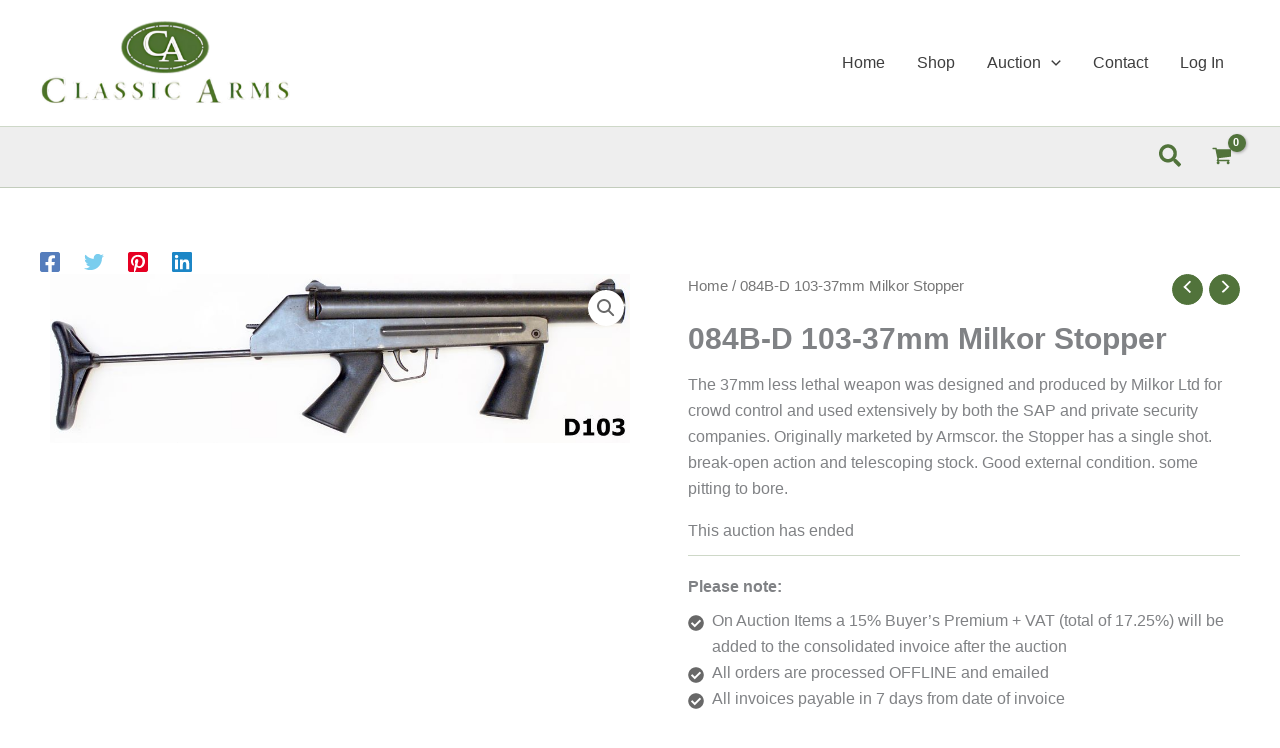

--- FILE ---
content_type: text/css
request_url: https://classicarms.co.za/wp-content/litespeed/css/bc137240b3c48fae21262da81e54df41.css?ver=4df41
body_size: 1834
content:
.yith-wcact-time-left-main{margin-botton:20px;max-width:600px}.yith-wcact-container-timeleft{padding:20px}.ywcact-sealed-auction{display:block}.timetito{margin:10px 0}#yith-wcact-form-bid .quantity{width:10em;max-width:10em}.ywcact-wcact-bid-form-hide .quantity span.product-qty-arrows{font-size:0}.ywcact-wcact-bid-form-custom .quantity span.product-qty-arrows{font-size:0}.yith-wcact-timeleft-default,.yith-wcact-timeleft-compact{width:100%}.yith-wcact-timeleft-default{display:table}.yith-wcact-timeleft-default span{margin:0 3px 0 0}.yith-wcact-timeleft-default .yith-wcact-timeleft{display:inline-block}.yith-wcact-timeleft-default .yith-wcact-number{font-size:20px}.yith-wcact-timeleft-default .yith-wcact-number-label{font-size:small}.yith-wcact-timeleft-compact .yith-wcact-timeleft{display:inline-block}.yith-wcact-timeleft-big-blocks{display:flex;justify-content:space-between}.yith-wcact-timeleft-big-blocks .yith-wcact-timeleft{display:inline-grid;text-align:center;width:20%;margin:7px;border:1px solid #D6D6D6;padding:10px 0}.yith-wcact-timeleft-big-blocks .yith-wcact-number{font-size:2em}.yith-wcact-timeleft-big-blocks .yith-wcact-number-label{font-size:13px;padding-top:6px}.yith-wcact-container-timeleft-big-blocks .ywcact-time-left{padding-left:10px}.yith-wcact-container-timeleft-big-blocks .ywcact-auction-end-date{padding-left:10px}.yith-wcact-timeleft-small-blocks .yith-wcact-timeleft{display:inline-grid;text-align:center;width:24%}.yith-wcact-timeleft-small-blocks .yith-wcact-number{font-size:2em}.ywcact-time-left,.ywcact-auction-end,.ywcact-your-bid-header p,#max_winner{font-weight:700}.yith-wcact-bid-section{display:flex;padding-bottom:8px}#single-product-no-bid{font-size:large}.ywcact-bid-form{margin:30px 0 0 0}.woocommerce div.product form.cart .button#yith-wcact-auction-add-to-cart-button{margin-top:20px;float:none;padding-left:20px;padding-right:20px}#yith_wcact_reserve_and_overtime{clear:both}.yith-wcact-aution-badge{font-size:small}#datatable{width:100%}.ywcact-list-bids-table .toptable{font-weight:700}.yith-wcact-bid-quantity::-webkit-outer-spin-button,.yith-wcact-bid-quantity::-webkit-inner-spin-button{-webkit-appearance:none;margin:0}.yith-wcact-bid-quantity[type=number]{-moz-appearance:textfield}.woocommerce ul.products-block-post-template li.wp-block-post.product.product-type-auction{position:relative}.woocommerce ul.products li.product .yith-wcact-aution-badge,.woocommerce ul.products-block-post-template li.product .yith-wcact-aution-badge{top:0;right:0;left:auto}.woocommerce span.yith-wcact-aution-badge{max-width:60px;max-height:60px;position:absolute;top:0;left:0;margin:0}.yith-auction-help-tip{display:inline-block;font-size:1.1em;font-style:normal;height:16px;line-height:16px;position:relative;vertical-align:middle;width:16px}.yith-auction-help-tip::after{font-family:'Dashicons';content:"\f223"}.yith-auction-help-tip-tooltip::after{cursor:help}.yith-wcact-popup-button{cursor:pointer}#yith-wcact-is-overtime,.yith-wcact-error{color:red}#yith-wcact-watchlist-email{min-width:25%;width:220px;padding:calc(0.667em + 2px)}input.button.button-primary.yith-wcact-watchlist{margin-left:10px}.ywcact-add-to-watchlist-container{display:block;margin:20px 0}.yith-wcact-watchlist .yith-wcact-follow-auction{font-weight:700;margin-bottom:0}.yith-wcact-actual-bid{background:url(/wp-content/plugins/yith-woocommerce-auctions-premium/assets/images/icon/auction-hammer.png) no-repeat 1px 10px;padding-left:20px}.ywcact-fee-amount-message{padding:20px;border:1px solid #FFB550;background-color:#FFF5E5;margin:20px 0;max-width:600px}.ywcact-fee-amount-message .ywcact-fee-amount-title{color:#9B5300}.ywcact-fee-amount-message .ywcact-fee-amount-content{font-size:14px}.ywcact-auction-end-date{margin-top:20px;font-size:12px}.ywcact-date-end{display:inline-block}.yith-wcact-manual-bid-increment{clear:both}.yith-wcact-manual-bid-increment p,#yith_wcact_reserve_and_overtime{font-size:12px}.ywcact-winner-max-bid{padding:10px 10px;background-color:#EAF4F1;border:1px solid #C3E8DD;margin:15px 0 20px 0;max-width:600px}.ywcact-winner-max-bid-message{display:block}div.ywcact-wcact-bid-form-verify-payment{opacity:.3;pointer-events:none}.ywcact-congratulations-winner-auction-section{padding:20px;border:1px solid #F5D273;background-color:#F8EFDF;margin:10px 0}.ywcact-congratulation-message-container{margin-bottom:20px}.ywcact-congratulation-message-container .ywcact-congratulation-message-header{margin-bottom:6px}.ywcact-congratulation-message-header .ywcact-congratulation-title-message{margin-left:10px}.ywcact-congratulation-message-container .ywcact-congratulation-title{font-size:18px;font-weight:700;display:block}.ywcact-congratulation-message-container .ywcact-congratulation-message-content span{font-weight:700}.ywcact-congratulations-winner-auction-section #yith-wcact-auction-won-auction{background:#B76E0B}.ywcact-congratulations-winner-auction-section form.cart{margin:unset!important}.ywcact-congratulation-message-header img{max-width:60px;max-height:60px;vertical-align:middle}.ywcact-add-to-watchlist{margin:20px 0}.yith-wcact-add-to-watchlist-icon{max-width:60px;max-height:60px}span.yith-wcact-add-to-watchlist-button-message,span.yith-wcact-add-to-watchlist-browse-message{display:inline-grid}span.yith-wcact-add-to-watchlist-button-message a,span.yith-wcact-add-to-watchlist-browse-message a{box-shadow:none;text-decoration:none}img.yith-wcact-add-to-watchlist-icon{vertical-align:top}a.ywcact-my-account-link{text-decoration:none}.yith_wcact_my_auctions_watchlist_list_index tr th.product-remove,.yith_wcact_my_auctions_my_watchlist tr th.product-remove{vertical-align:middle;width:40px}.woocommerce-account table.cart th,table.cart thead th,table.yith_wcact_my_auctions_auction_list_index th,.woocommerce-account table.yith_wcact_my_auctions_auction_list_index thead th{font-size:.9em}.woocommerce-account table.cart th,table.cart thead th,table.yith_wcact_my_auctions_watchlist_list_index th,.woocommerce-account table.yith_wcact_my_auctions_watchlist_list_index thead th{font-size:.9em}.yith-wcact-my-auctions-list-index-container-header{margin-bottom:50px}.yith-wcact-my-watchlist-list-index-container-header{margin:100px 0 50px 0}.yith-wcact-my-account-image{margin-right:30px}.yith-wcact-my-account-image img{max-width:60px!important}.yith-wcact-auction-image{max-width:60px}.my-auction-list-index-product a,.my-auction-watchlist-list-index-product a{text-decoration:none}.yith_wcact_my_auctions_my_watchlist .ywcact-timer-finished{display:none!important}.auction_end_start{margin-top:3px;margin-bottom:10px}.auction_end_start span{margin-bottom:.5em;margin-left:.3em;font-size:.857em}.auction_end_start .ywcact_auction_end_start_label{display:block;margin:0;font-weight:500}@media (max-width :424px){.yith-wcact-timeleft-small-blocks .yith-wcact-timeleft{width:unset;font-size:8.5px}.yith-wcact-timeleft-big-blocks .yith-wcact-timeleft{font-size:8px;width:23%}}ul.ywcact-other-auctions-list{margin:0;padding:0}li.ywcact-other-auction-product-container{padding:20px;margin:20px 0;max-width:600px;list-style:none}li.ywcact-other-auction-product-container div.ywcact-other-auction-product-section{display:flex;align-items:center}li.ywcact-other-auction-product-container div.ywcact-other-auction-product-info{padding-left:20px;margin-top:10px}div.ywcact-other-auction-product-info .ywcact-other-auction-info-title{display:block;text-decoration:none}.ywcact-other-auction-info-timeleft-section small{font-weight:700}.ywcact-other-auction-info-timeleft-section{padding-top:10px}.ywcact-other-auction-info-timeleft div .yith-wcact-number{font-size:15px}.ywcact-other-auction-info-current-bid{font-weight:700}.theme-yith-proteo span.yith-wcact-aution-badge{right:0!important;left:unset!important;background:#00CBB3}.single-product.theme-yith-proteo .yith-wcact-timeleft-default .yith-wcact-number{font-size:1.5rem}.single-product.theme-yith-proteo .yith-wcact-timeleft-compact .yith-wcact-number{font-size:1.5rem}.single-product.theme-yith-proteo .yith-wcact-timeleft-compact .yith-wcact-number-label{font-size:1.5rem}.theme-yith-proteo .ywcact-other-auction-info-timeleft div .yith-wcact-number{font-size:15px!important}.theme-yith-proteo .ywcact-other-auction-info-timeleft div .yith-wcact-number-label{vertical-align:unset!important}.ywcact-auction-badge-icon:before{font-family:yith-wcact-auction-font;content:"\e9a8"}.theme-yith-proteo .yith-wcact-my-auctions-list-index-container-header{border-bottom:1px solid #ccc}.theme-yith-proteo .yith-wcact-my-watchlist-list-index-container-header{border-bottom:1px solid #ccc}@media (min-width :1025px){.theme-yith-proteo .yith-wcact-main-auction-product{max-width:85%}}.block-editor .yith-wcact-loop ul.products li.product{position:relative;margin:1%}.block-editor .yith-wcact-loop ul.columns-4.products li.product{width:22%;margin:1%}.block-editor .yith-wcact-loop ul.products li.product{float:left}.block-editor .yith-wcact-loop ul.products li.product.first{clear:both}.block-editor .yith-wcact-loop ul.products li.product.last{margin-right:0}.block-editor ul.products li.product .product-content,.block-editor ul.products li.wc-block-grid__product .product-content{text-align:center}.ywcact-add-yith-wcstripe-message{padding:20px 0}.ywcact-add-yith-wcstripe-message span{display:block}.ywcact-add-yith-wcstripe-message span.yith-wcact-valid-credit-card{color:#CB271B}.ywcact-add-yith-wcstripe-message a{text-decoration:none}.wc-credit-card-form .yith-wcact-auction-notice-stripe{display:inline-block}

--- FILE ---
content_type: application/javascript
request_url: https://classicarms.co.za/wp-content/litespeed/js/5975e19785599a50b2a013f77cad5dc0.js?ver=d5dc0
body_size: 24253
content:
astraToggleSetupPro=function(mobileHeaderType,body,menu_click_listeners){var flag=!1;var menuToggleAllLength;if('off-canvas'===mobileHeaderType||'full-width'===mobileHeaderType){var __main_header_all=document.querySelectorAll('#ast-mobile-popup, #ast-mobile-header');if(body.classList.contains('ast-header-break-point')){var menu_toggle_all=document.querySelectorAll('#ast-mobile-header .main-header-menu-toggle')}else{menu_toggle_all=document.querySelectorAll('#ast-desktop-header .main-header-menu-toggle')}
menuToggleAllLength=menu_toggle_all.length}else{if(body.classList.contains('ast-header-break-point')){var __main_header_all=document.querySelectorAll('#ast-mobile-header'),menu_toggle_all=document.querySelectorAll('#ast-mobile-header .main-header-menu-toggle');menuToggleAllLength=menu_toggle_all.length;flag=menuToggleAllLength>0?!1:!0;menuToggleAllLength=flag?1:menuToggleAllLength}else{var __main_header_all=document.querySelectorAll('#ast-desktop-header'),menu_toggle_all=document.querySelectorAll('#ast-desktop-header .main-header-menu-toggle');menuToggleAllLength=menu_toggle_all.length}}
if(menuToggleAllLength>0||flag){for(var i=0;i<menuToggleAllLength;i++){if(!flag){menu_toggle_all[i].setAttribute('data-index',i);if(!menu_click_listeners[i]){menu_click_listeners[i]=menu_toggle_all[i];menu_toggle_all[i].removeEventListener('click',astraNavMenuToggle);menu_toggle_all[i].addEventListener('click',astraNavMenuToggle,!1)}}
if('undefined'!==typeof __main_header_all[i]){for(var mainHeaderCount=0;mainHeaderCount<__main_header_all.length;mainHeaderCount++){if(document.querySelector('header.site-header').classList.contains('ast-builder-menu-toggle-link')){var astra_menu_toggle=__main_header_all[mainHeaderCount].querySelectorAll('ul.main-header-menu .menu-item-has-children > .menu-link, ul.main-header-menu .ast-menu-toggle')}else{var astra_menu_toggle=__main_header_all[mainHeaderCount].querySelectorAll('ul.main-header-menu .ast-menu-toggle')}
if(astra_menu_toggle.length>0){for(var j=0;j<astra_menu_toggle.length;j++){astra_menu_toggle[j].removeEventListener('click',AstraToggleSubMenu);astra_menu_toggle[j].addEventListener('click',AstraToggleSubMenu,!1)}}}}}}}
astraNavMenuTogglePro=function(event,body,mobileHeaderType,thisObj){event.preventDefault();var desktop_header=event.target.closest('#ast-desktop-header');var desktop_header_content=document.querySelector('#masthead > #ast-desktop-header .ast-desktop-header-content');if(null!==desktop_header&&undefined!==desktop_header&&''!==desktop_header){var desktop_toggle=desktop_header.querySelector('.main-header-menu-toggle')}else{var desktop_toggle=document.querySelector('#masthead > #ast-desktop-header .main-header-menu-toggle')}
var desktop_menu=document.querySelector('#masthead > #ast-desktop-header .ast-desktop-header-content .main-header-bar-navigation');if('desktop'===event.currentTarget.trigger_type){if(null!==desktop_menu&&''!==desktop_menu&&undefined!==desktop_menu){astraToggleClass(desktop_menu,'toggle-on');if(desktop_menu.classList.contains('toggle-on')){desktop_menu.style.display='block'}else{desktop_menu.style.display=''}}
astraToggleClass(desktop_toggle,'toggled');if(desktop_toggle.classList.contains('toggled')){body.classList.add("ast-main-header-nav-open");if('dropdown'===mobileHeaderType){desktop_header_content.style.display='block'}}else{body.classList.remove("ast-main-header-nav-open");desktop_header_content.style.display='none'}
return}
var __main_header_all=document.querySelectorAll('#masthead > #ast-mobile-header .main-header-bar-navigation');menu_toggle_all=document.querySelectorAll('#masthead > #ast-mobile-header .main-header-menu-toggle')
var event_index='0';var sticky_header=!1;if(null!==thisObj.closest('#ast-fixed-header')){__main_header_all=document.querySelectorAll('#ast-fixed-header > #ast-mobile-header .main-header-bar-navigation');menu_toggle_all=document.querySelectorAll('#ast-fixed-header .main-header-menu-toggle')
event_index='0';sticky_header=!0}
if('undefined'===typeof __main_header_all[event_index]){return!1}
var menuHasChildren=__main_header_all[event_index].querySelectorAll('.menu-item-has-children');for(var i=0;i<menuHasChildren.length;i++){menuHasChildren[i].classList.remove('ast-submenu-expanded');var menuHasChildrenSubMenu=menuHasChildren[i].querySelectorAll('.sub-menu');for(var j=0;j<menuHasChildrenSubMenu.length;j++){menuHasChildrenSubMenu[j].style.display='none'}}
var menu_class=thisObj.getAttribute('class')||'';if(menu_class.indexOf('main-header-menu-toggle')!==-1){astraToggleClass(__main_header_all[event_index],'toggle-on');astraToggleClass(menu_toggle_all[event_index],'toggled');if(sticky_header&&1<menu_toggle_all.length){astraToggleClass(menu_toggle_all['1'],'toggled')}
if(__main_header_all[event_index].classList.contains('toggle-on')){__main_header_all[event_index].style.display='block';body.classList.add("ast-main-header-nav-open")}else{__main_header_all[event_index].style.display='';body.classList.remove("ast-main-header-nav-open")}}}
const accountMenuToggle=function(){const checkAccountActionTypeCondition=astraAddon.hf_account_action_type&&'menu'===astraAddon.hf_account_action_type;const accountMenuClickCondition=checkAccountActionTypeCondition&&astraAddon.hf_account_show_menu_on&&'click'===astraAddon.hf_account_show_menu_on;const headerAccountContainer=document.querySelectorAll('.ast-header-account-wrap');if(headerAccountContainer){headerAccountContainer.forEach(element=>{const accountMenu=element.querySelector('.ast-account-nav-menu');document.addEventListener('pointerup',function(e){const condition=(accountMenuClickCondition)||(checkAccountActionTypeCondition&&document.querySelector('body').classList.contains('ast-header-break-point'));if(condition){if(accountMenu&&!element.contains(e.target)){accountMenu.style.right='';accountMenu.style.left=''}}});const headerAccountTrigger=element.querySelector('.ast-header-account-link');if(headerAccountTrigger){headerAccountTrigger.addEventListener('click',function(e){const condition=(accountMenuClickCondition)||(checkAccountActionTypeCondition&&document.querySelector('body').classList.contains('ast-header-break-point'));if(condition){headerSelectionPosition=e.target.closest('.site-header-section');if(headerSelectionPosition){if(headerSelectionPosition.classList.contains('site-header-section-left')){accountMenu.style.left=accountMenu.style.left===''?'-100%':'';accountMenu.style.right=accountMenu.style.right===''?'auto':''}else{accountMenu.style.right=accountMenu.style.right===''?'-100%':'';accountMenu.style.left=accountMenu.style.left===''?'auto':''}}}})}})}}
const astraColorSwitcher={...astraAddon?.colorSwitcher,init:function(){if(!this?.isInit){return}
this.switcherButtons=document.querySelectorAll('.ast-builder-color-switcher .ast-switcher-button');if(!this.switcherButtons?.length){return}
this.switcherButtons?.forEach((switcherButton)=>{switcherButton?.addEventListener('click',this.toggle)});if(this.isDarkPalette&&this.defaultMode==='system'){this.detectSystemColorScheme()}},detectSystemColorScheme:function(){const storedPreference=this.getCookie('astraColorSwitcherState');if(storedPreference!==null){return}
const prefersDark=window.matchMedia('(prefers-color-scheme: dark)').matches;if(prefersDark&&!this.isSwitched){this.toggle()}},toggle:function(e){e?.preventDefault();const switcher=astraColorSwitcher;switcher.isSwitched=!switcher.isSwitched;switcher.setCookie('astraColorSwitcherState',switcher.isSwitched,90);if(switcher?.forceReload){window.location.reload();return}
switcher.switchPaletteColors();switcher.switchIcon();if(switcher.isDarkPalette){switcher.handleDarkModeCompatibility()}},switchPaletteColors:function(){const currentPalette=this.isSwitched?this?.palettes?.switched:this?.palettes?.default;currentPalette?.forEach((color,index)=>{document.documentElement.style.setProperty(`--ast-global-color-${ index }`,color)})},switchIcon:function(){this.switcherButtons?.forEach((switcherButton)=>{const[defaultIcon,switchedIcon]=switcherButton?.querySelectorAll('.ast-switcher-icon');if(defaultIcon&&switchedIcon){const[first,second]=this.isSwitched?[switchedIcon,defaultIcon]:[defaultIcon,switchedIcon];switcherButton?.classList.add('ast-animate');setTimeout(()=>{first?.classList.add('ast-current');second?.classList.remove('ast-current')},100);setTimeout(()=>switcherButton?.classList.remove('ast-animate'),200)}
const ariaLabelTextKey=this.isSwitched?'defaultText':'switchedText';switcherButton?.setAttribute('aria-label',switcherButton?.dataset?.[ariaLabelTextKey]||'Switch color palette.')})},handleDarkModeCompatibility:function(){document.body.classList.toggle('astra-dark-mode-enable')},setCookie:(name,value,days)=>{const expires=new Date();expires.setTime(expires.getTime()+days*24*60*60*1000);document.cookie=`${ name }=${ value }; expires=${ expires.toUTCString() }; path=/`},getCookie:(name)=>{const cookies=document.cookie.split('; ');for(let cookie of cookies){const[key,val]=cookie.split('=');if(key===name)return val}
return null},};document.addEventListener('astPartialContentRendered',function(){accountMenuToggle()});window.addEventListener('load',function(){accountMenuToggle();astraColorSwitcher.init()});document.addEventListener('astLayoutWidthChanged',function(){accountMenuToggle()});(function($,window,undefined){var pluginName='astHookExtSticky',document=window.document,windowWidth=jQuery(window).outerWidth(),viewPortWidth=jQuery(window).width(),defaults={dependent:[],max_width:'',site_layout:'',break_point:920,admin_bar_height_lg:32,admin_bar_height_sm:46,admin_bar_height_xs:0,stick_upto_scroll:0,gutter:0,wrap:'<div></div>',body_padding_support:!0,html_padding_support:!0,active_shrink:!1,shrink:{padding_top:'',padding_bottom:'',},sticky_on_device:'desktop',header_style:'none',hide_on_scroll:'no',},lastScrollTop=0,delta=5,navbarHeight=0,should_stick=!0,hideScrollInterval;function astHookExtSticky(element,options){this.element=element;this.options=$.extend({},defaults,options);this._defaults=defaults;this._name=pluginName;if('1'==this.options.hide_on_scroll){this.navbarHeight=$(element).outerHeight()}
this.lastScrollTop=0;this.delta=5;this.should_stick=!0;this.hideScrollInterval='';this.init()}
astHookExtSticky.prototype.stick_me=function(self,type){var selector=jQuery(self.element),windowWidth=jQuery(window).outerWidth(),stick_upto_scroll=parseInt(self.options.stick_upto_scroll),max_width=parseInt(selector.parent().attr('data-stick-maxwidth')),gutter=parseInt(selector.parent().attr('data-stick-gutter'));var hook_sticky_header=astraAddon.hook_sticky_header||'';if('enabled'==hook_sticky_header){if(('desktop'==self.options.sticky_on_device&&astraAddon.hook_custom_header_break_point>windowWidth)||('mobile'==self.options.sticky_on_device&&astraAddon.hook_custom_header_break_point<=windowWidth)){self.stickRelease(self)}else{if(jQuery(window).scrollTop()>stick_upto_scroll){if('none'==self.options.header_style){if('enabled'==self.options.active_shrink){self.hasShrink(self,'stick');var topValue='none';if(!selector.hasClass('ast-custom-header')){topValue=gutter}
selector.parent().css('min-height',selector.outerHeight());selector.addClass('ast-header-sticky-active').stop().css({'max-width':max_width,'top':topValue,'padding-top':self.options.shrink.padding_top,'padding-bottom':self.options.shrink.padding_bottom,});selector.addClass('ast-sticky-shrunk').stop()}else{self.hasShrink(self,'stick');selector.parent().css('min-height',selector.outerHeight());selector.addClass('ast-header-sticky-active').stop().css({'max-width':max_width,'top':gutter,'padding-top':self.options.shrink.padding_top,'padding-bottom':self.options.shrink.padding_bottom,});selector.addClass('ast-sticky-shrunk').stop()}}}else{self.stickRelease(self)}}}
var hook_sticky_footer=astraAddon.hook_sticky_footer||'';if('enabled'==hook_sticky_footer){if(('desktop'==self.options.sticky_on_device&&astraAddon.hook_custom_footer_break_point>windowWidth)||('mobile'==self.options.sticky_on_device&&astraAddon.hook_custom_footer_break_point<=windowWidth)){self.stickRelease(self)}else{jQuery('body').addClass('ast-footer-sticky-active');selector.parent().css('min-height',selector.outerHeight());selector.stop().css({'max-width':max_width,})}}}
astHookExtSticky.prototype.update_attrs=function(){var self=this,selector=jQuery(self.element),gutter=parseInt(self.options.gutter),max_width=self.options.max_width;if('none'==self.options.header_style){var stick_upto_scroll=selector.offset().top||0}
if('ast-box-layout'!=self.options.site_layout){max_width=jQuery('body').width()}
if(self.options.dependent){jQuery.each(self.options.dependent,function(index,val){if((jQuery(val).length)&&(jQuery(val).parent().attr('data-stick-support')=='on')){dependent_height=jQuery(val).outerHeight();gutter+=parseInt(dependent_height);stick_upto_scroll-=parseInt(dependent_height)}})}
if(self.options.admin_bar_height_lg&&jQuery('#wpadminbar').length&&viewPortWidth>782){gutter+=parseInt(self.options.admin_bar_height_lg);stick_upto_scroll-=parseInt(self.options.admin_bar_height_lg)}
if(self.options.admin_bar_height_sm&&jQuery('#wpadminbar').length&&(viewPortWidth>=600&&viewPortWidth<=782)){gutter+=parseInt(self.options.admin_bar_height_sm);stick_upto_scroll-=parseInt(self.options.admin_bar_height_sm)}
if(self.options.admin_bar_height_xs&&jQuery('#wpadminbar').length){gutter+=parseInt(self.options.admin_bar_height_xs);stick_upto_scroll-=parseInt(self.options.admin_bar_height_xs)}
if(self.options.body_padding_support){gutter+=parseInt(jQuery('body').css('padding-top'),10);stick_upto_scroll-=parseInt(jQuery('body').css('padding-top'),10)}
if(self.options.html_padding_support){gutter+=parseInt(jQuery('html').css('padding-top'),10);stick_upto_scroll-=parseInt(jQuery('html').css('padding-top'),10)}
self.options.stick_upto_scroll=stick_upto_scroll;if('none'==self.options.header_style){selector.parent().css('min-height',selector.outerHeight()).attr('data-stick-gutter',parseInt(gutter)).attr('data-stick-maxwidth',parseInt(max_width))}}
astHookExtSticky.prototype.hasShrink=function(self,method){var st=$(window).scrollTop();var fixed_header=jQuery(self.element);if(st>fixed_header.outerHeight()){jQuery('body').addClass('ast-shrink-custom-header')}else{jQuery('body').removeClass('ast-shrink-custom-header')}}
astHookExtSticky.prototype.stickRelease=function(self){var selector=jQuery(self.element);var hook_sticky_header=astraAddon.hook_sticky_header||'';if('enabled'==hook_sticky_header){if('none'==self.options.header_style){selector.removeClass('ast-header-sticky-active').stop().css({'max-width':'','top':'','padding':'',});selector.parent().css('min-height','');selector.removeClass('ast-sticky-shrunk').stop()}}
var hook_sticky_footer=astraAddon.hook_sticky_footer||'';if('enabled'==hook_sticky_footer){jQuery('body').removeClass('ast-footer-sticky-active')}}
astHookExtSticky.prototype.init=function(){if(jQuery(this.element)){var self=this,selector=jQuery(self.element),gutter=parseInt(self.options.gutter),stick_upto_scroll=selector.position().top||0,dependent_height=0;if('none'==self.options.header_style){selector.wrap(self.options.wrap).parent().css('min-height',selector.outerHeight()).attr('data-stick-support','on').attr('data-stick-maxwidth',parseInt(self.options.max_width))}
self.update_attrs();jQuery(window).on('resize',function(){self.stickRelease(self);self.update_attrs();self.stick_me(self)});jQuery(window).on('scroll',function(){self.stick_me(self,'scroll')});jQuery(document).ready(function($){self.stick_me(self)})}};$.fn[pluginName]=function(options){return this.each(function(){if(!$.data(this,'plugin_'+pluginName)){$.data(this,'plugin_'+pluginName,new astHookExtSticky(this,options))}})}
var $body=jQuery('body'),layout_width=$body.width(),site_layout=astraAddon.site_layout||'',hook_sticky_header=astraAddon.hook_sticky_header||'',hook_shrink_header=astraAddon.hook_shrink_header||'';sticky_header_on_devices=astraAddon.hook_sticky_header_on_devices||'desktop',site_layout_box_width=astraAddon.site_layout_box_width||1200,hook_sticky_footer=astraAddon.hook_sticky_footer||'',sticky_footer_on_devices=astraAddon.hook_sticky_footer_on_devices||'desktop';switch(site_layout){case 'ast-box-layout':layout_width=parseInt(site_layout_box_width);break}
jQuery(document).ready(function($){if('enabled'==hook_sticky_header){jQuery('.ast-custom-header').astHookExtSticky({sticky_on_device:sticky_header_on_devices,header_style:'none',site_layout:site_layout,max_width:layout_width,active_shrink:hook_shrink_header,})}
if('enabled'==hook_sticky_footer){jQuery('.ast-custom-footer').astHookExtSticky({sticky_on_device:sticky_footer_on_devices,max_width:layout_width,site_layout:site_layout,header_style:'none',})}})}(jQuery,window));(function($,window,undefined){var pluginName='astExtSticky',document=window.document,windowWidth=jQuery(window).outerWidth(),viewPortWidth=jQuery(window).width(),header_builder_active=astraAddon.header_builder_active,defaults={dependent:[],max_width:'',site_layout:'',break_point:920,admin_bar_height_lg:32,admin_bar_height_sm:46,admin_bar_height_xs:0,stick_upto_scroll:0,gutter:0,wrap:'<div></div>',body_padding_support:!0,html_padding_support:!0,shrink:{padding_top:'',padding_bottom:'',},sticky_on_device:'desktop',header_style:'none',hide_on_scroll:'no',},lastScrollTop=0,delta=5,navbarHeight=0,loginPopup=document.querySelector('#ast-hb-account-login-wrap')!==null,should_stick=!0,hideScrollInterval;function astExtSticky(element,options){this.element=element;this.options=$.extend({},defaults,options);this._defaults=defaults;this._name=pluginName;if('1'==this.options.hide_on_scroll){this.navbarHeight=$(element).outerHeight()}
this.lastScrollTop=0;this.delta=5;this.should_stick=!0;this.hideScrollInterval='';this.init()}
astExtSticky.prototype.stick_me=function(self,type){var selector=jQuery(self.element),windowWidth=jQuery(window).outerWidth();stick_upto_scroll=parseInt(self.options.stick_upto_scroll),max_width=parseInt(selector.parent().attr('data-stick-maxwidth')),gutter=parseInt(selector.parent().attr('data-stick-gutter')),aboveHeaderSelectorValue=gutter;if(header_builder_active&&astraAddon.header_main_shrink){if((selector.hasClass('ast-stick-primary-below-wrapper')||(selector.hasClass('ast-primary-header')))&&1==astraAddon.header_above_stick&&gutter>0){gutter=gutter-10}
const aboveHeaderBar=document.querySelector('.ast-above-header-bar');if(astraAddon.header_above_stick==='1'&&aboveHeaderBar!==null){const aboveHeaderBarHeight=aboveHeaderBar.getBoundingClientRect().height+parseInt(aboveHeaderBar.parentNode.getAttribute('data-stick-gutter'));if((selector.hasClass('ast-stick-primary-below-wrapper')||(selector.hasClass('ast-primary-header')))&&gutter>0){gutter=aboveHeaderBarHeight}}}
if((self.options.sticky_on_device==='desktop'&&jQuery('body').hasClass('ast-header-break-point'))||(self.options.sticky_on_device==='mobile'&&!jQuery('body').hasClass('ast-header-break-point'))){self.stickRelease(self)}else{if(stick_upto_scroll<0){stick_upto_scroll=0}
var stcikyHeaderElementor=document.getElementsByClassName('elementor-motion-effects-parent');var stickyHeaderFlag=stcikyHeaderElementor.length>0?!0:!1;if(jQuery(window).scrollTop()>stick_upto_scroll){var fixed_header=selector;if(header_builder_active){var mobile_parent=selector.closest('.ast-mobile-header-wrap');var desktop_parent=selector.closest('#ast-desktop-header');mobile_parent=(0===mobile_parent.length)?selector.find('.ast-mobile-header-wrap'):mobile_parent;desktop_parent=(0===desktop_parent.length)?selector.find('#ast-desktop-header'):desktop_parent;mobile_parent.find('.ast-mobile-header-content').css('top',selector.outerHeight()+gutter);if('ast-box-layout'==self.options.site_layout){var max_width_mobile=jQuery('body').width();mobile_parent.find('.ast-mobile-header-content').css('width',max_width_mobile)}else{mobile_parent.find('.ast-mobile-header-content').css('width',max_width)}
desktop_parent.find('.ast-desktop-header-content').css('top',selector.outerHeight()+gutter);desktop_parent.find('.ast-desktop-header-content').css('width',max_width)}
if('1'===self.options.hide_on_scroll){self.hasScrolled(self,'stick')}else if('none'==self.options.header_style){if(!stickyHeaderFlag){selector.parent().css('min-height',selector.outerHeight())}
if(!document.querySelector('body').classList.contains('fl-builder-edit')){selector.addClass('ast-sticky-active').stop().css({'top':gutter,})}
selector.addClass('ast-sticky-active').stop().css({'max-width':max_width,'padding-top':self.options.shrink.padding_top,'padding-bottom':self.options.shrink.padding_bottom,});if((selector.hasClass('ast-stick-primary-below-wrapper')||selector.hasClass('ast-primary-header'))&&1==astraAddon.header_above_stick&&70>selector.closest('#ast-desktop-header').find('.ast-above-header-bar').outerHeight()){selector.parent().css("min-height",selector.outerHeight())}
selector.addClass('ast-sticky-shrunk').stop();$(document).trigger("addStickyClass");fixed_header.addClass('ast-header-sticked')}else if('slide'==self.options.header_style){fixed_header.css({'top':gutter,});fixed_header.addClass('ast-header-slide');fixed_header.css('visibility','visible');fixed_header.addClass('ast-sticky-active').stop().css({'transform':loginPopup?'none':'translateY(0)',});$('html').addClass('ast-header-stick-slide-active');$(document).trigger("addStickyClass");fixed_header.addClass('ast-header-sticked')}else if('fade'==self.options.header_style){fixed_header.css({'top':gutter,});fixed_header.addClass('ast-header-fade');fixed_header.css('visibility','visible');fixed_header.addClass('ast-sticky-active').stop().css({'opacity':'1',});$('html').addClass('ast-header-stick-fade-active');$(document).trigger("addStickyClass");fixed_header.addClass('ast-header-sticked')}}else{self.stickRelease(self);if(header_builder_active){var mobile_parent=selector.closest('.ast-mobile-header-wrap');mobile_parent=(0===mobile_parent.length)?selector.find('.ast-mobile-header-wrap'):mobile_parent;if(!jQuery('body').hasClass('ast-primary-sticky-header-active')||!jQuery('body').hasClass('ast-above-sticky-header-active')||!jQuery('body').hasClass('ast-below-sticky-header-active')){mobile_parent.find('.ast-mobile-header-content').removeAttr('style')}}}}}
astExtSticky.prototype.update_attrs=function(){var self=this,selector=jQuery(self.element),gutter=parseInt(self.options.gutter),max_width=self.options.max_width;if('none'==self.options.header_style&&!jQuery('body').hasClass('ast-sticky-toggled-off')){var stick_upto_scroll=selector.offset().top||0}else{if($('#masthead').length){var masthead=$('#masthead');var masthead_bottom=masthead.offset().top+masthead.outerHeight()+100;var stick_upto_scroll=masthead_bottom||0}}
if('ast-box-layout'!=self.options.site_layout){max_width=jQuery('body').width()}
if(self.options.dependent){jQuery.each(self.options.dependent,function(index,val){if((jQuery(val).length)&&(jQuery(val).parent().attr('data-stick-support')=='on')){dependent_height=jQuery(val).outerHeight();gutter+=parseInt(dependent_height);stick_upto_scroll-=parseInt(dependent_height)}})}
if(self.options.admin_bar_height_lg&&jQuery('#wpadminbar').length&&viewPortWidth>782){gutter+=parseInt(self.options.admin_bar_height_lg);stick_upto_scroll-=parseInt(self.options.admin_bar_height_lg)}
if(self.options.admin_bar_height_sm&&jQuery('#wpadminbar').length&&(viewPortWidth>=600&&viewPortWidth<=782)){gutter+=parseInt(self.options.admin_bar_height_sm);stick_upto_scroll-=parseInt(self.options.admin_bar_height_sm)}
if(self.options.admin_bar_height_xs&&jQuery('#wpadminbar').length){gutter+=parseInt(self.options.admin_bar_height_xs);stick_upto_scroll-=parseInt(self.options.admin_bar_height_xs)}
if(self.options.body_padding_support){gutter+=parseInt(jQuery('body').css('padding-top'),10);stick_upto_scroll-=parseInt(jQuery('body').css('padding-top'),10)}
if(self.options.html_padding_support){gutter+=parseInt(jQuery('html').css('padding-top'),10);stick_upto_scroll-=parseInt(jQuery('html').css('padding-top'),10)}
if(stick_origin_position){stick_upto_scroll--}
self.options.stick_upto_scroll=stick_upto_scroll;if('none'==self.options.header_style){selector.parent().css('min-height',selector.outerHeight()).attr('data-stick-gutter',parseInt(gutter)).attr('data-stick-maxwidth',parseInt(max_width))}else{selector.parent().attr('data-stick-gutter',parseInt(gutter)).attr('data-stick-maxwidth',parseInt(max_width));if('ast-padded-layout'===self.options.site_layout){selector.css('max-width',parseInt(max_width))}}}
astExtSticky.prototype.hasScrolled=function(self,method){var st=$(window).scrollTop();if(Math.abs(lastScrollTop-st)<=delta)
return;var fixed_header=jQuery(self.element);if(st>lastScrollTop&&st>navbarHeight){jQuery(self.element).removeClass('ast-nav-down').addClass('ast-nav-up')}else{if(st+$(window).height()<$(document).height()){jQuery(self.element).removeClass('ast-nav-up').addClass('ast-nav-down')}}
lastScrollTop=st;if(!$(self.element).hasClass('ast-nav-up')&&'stick'==method){fixed_header.css({'top':gutter,});fixed_header.addClass('ast-header-sticked');fixed_header.addClass('ast-header-slide');fixed_header.css('visibility','visible');fixed_header.addClass('ast-sticky-active').stop().css({'transform':'translateY(0)',});$(document).trigger("addStickyClass");$('html').addClass('ast-header-stick-scroll-active')}else{fixed_header.css({'transform':'translateY(-100%)',}).stop();setTimeout(function(){fixed_header.removeClass('ast-sticky-active')},300);fixed_header.css({'visibility':'hidden','top':'',});$(document).trigger("removeStickyClass");$('html').removeClass('ast-header-stick-scroll-active');fixed_header.removeClass('ast-header-sticked')}}
astExtSticky.prototype.stickRelease=function(self){var selector=jQuery(self.element);var fixed_header=selector;if('1'===self.options.hide_on_scroll){self.hasScrolled(self,'release')}else{if('none'==self.options.header_style){selector.removeClass('ast-sticky-active').stop().css({'max-width':'','top':'','padding':'',});selector.parent().css('min-height','');$(document).trigger("removeStickyClass");fixed_header.removeClass('ast-header-sticked');selector.removeClass('ast-sticky-shrunk').stop()}else if('slide'==self.options.header_style){fixed_header.removeClass('ast-sticky-active').stop().css({'transform':loginPopup?'translateY(-100vh)':'translateY(-100%)',});fixed_header.css({'visibility':'hidden','top':'',});$('html').removeClass('ast-header-stick-slide-active');$(document).trigger("removeStickyClass");fixed_header.removeClass('ast-header-sticked')}else if('fade'==self.options.header_style){fixed_header.removeClass('ast-sticky-active').stop().css({'opacity':'0',});fixed_header.css({'visibility':'hidden',});fixed_header.removeClass('ast-header-sticked');$(document).trigger("removeStickyClass");$('html').removeClass('ast-header-stick-fade-active')}}}
astExtSticky.prototype.init=function(){if(jQuery(this.element)){var self=this,selector=jQuery(self.element);if('none'==self.options.header_style){selector.wrap(self.options.wrap).parent().css('min-height',selector.outerHeight()).attr('data-stick-support','on').attr('data-stick-maxwidth',parseInt(self.options.max_width))}else{selector.wrap(self.options.wrap).attr('data-stick-support','on').attr('data-stick-maxwidth',parseInt(self.options.max_width))}
self.update_attrs();jQuery(window).on('resize',function(){self.stickRelease(self);self.update_attrs();self.stick_me(self)});jQuery(window).on('scroll',function(){self.stick_me(self,'scroll');if(jQuery('body').hasClass('ast-sticky-toggled-off')){self.update_attrs();self.stick_me(self,'scroll')}});jQuery(document).ready(function($){self.stick_me(self);setTimeout(()=>self.stick_me(self),0)})}};$.fn[pluginName]=function(options){return this.each(function(){if(!$.data(this,'plugin_'+pluginName)){$.data(this,'plugin_'+pluginName,new astExtSticky(this,options))}})}
var $body=jQuery('body'),layout_width=$body.width(),stick_header_meta=astraAddon.stick_header_meta||'default',stick_main=astraAddon.header_main_stick||'',main_shrink=astraAddon.header_main_shrink||'',stick_above=astraAddon.header_above_stick||'',stick_below=astraAddon.header_below_stick||'',header_main_stick_meta=astraAddon.header_main_stick_meta||'',header_above_stick_meta=astraAddon.header_above_stick_meta||'',header_below_stick_meta=astraAddon.header_below_stick_meta||'',site_layout=astraAddon.site_layout||'',site_layout_box_width=astraAddon.site_layout_box_width||1200,sticky_header_on_devices=astraAddon.sticky_header_on_devices||'desktop',sticky_header_style=astraAddon.sticky_header_style||'none',sticky_hide_on_scroll=astraAddon.sticky_hide_on_scroll||'',header_logo_width=astraAddon.header_logo_width||'',responsive_header_logo_width=astraAddon.responsive_header_logo_width||'',stick_origin_position=astraAddon.stick_origin_position||'',tablet_break_point=astraAddon.tablet_break_point||768,mobile_break_point=astraAddon.mobile_break_point||544;if('disabled'==stick_header_meta){return}
if('enabled'===stick_header_meta){stick_main=header_main_stick_meta;stick_above=header_above_stick_meta;stick_below=header_below_stick_meta}
if($('header .site-logo-img img').length>0){var id_img=$('header .site-logo-img img');var id_height=id_img.attr('height');if(typeof id_height==='undefined'){id_height=id_img.height()}
if(id_height==0){id_height=''}
if(-1===id_height.toString().indexOf('%')){id_height+='px'}
if(''!=responsive_header_logo_width.desktop||''!=responsive_header_logo_width.tablet||''!=responsive_header_logo_width.mobile){var output="<style type='text/css' id='ast-site-identity-img' class='ast-site-identity-img' > #masthead .ast-header-sticked .site-logo-img .astra-logo-svg { width: "+responsive_header_logo_width.desktop+"px; } @media (max-width: "+tablet_break_point+"px) { #masthead .ast-header-sticked .site-logo-img .astra-logo-svg { width: "+responsive_header_logo_width.tablet+"px; } } @media (max-width: "+mobile_break_point+"px) { #masthead .ast-header-sticked .site-logo-img .astra-logo-svg{ width: "+responsive_header_logo_width.mobile+"px; } } </style>"}else if(''!=header_logo_width){var output="<style type='text/css' id='ast-site-identity-img' class='ast-site-identity-img' > #masthead .ast-header-sticked .site-logo-img .astra-logo-svg { width: "+header_logo_width+"px; } #masthead .ast-header-sticked .site-logo-img img { max-height: "+id_height+"; width: auto; } </style>"}
$("head").append(output)}
if(stick_main||stick_above||stick_below){$(document).on("addStickyClass",function(){var bodyClass='';if('1'==stick_main||'on'==stick_main||'disabled'==stick_main){bodyClass+=" ast-primary-sticky-header-active"}
if('1'==stick_above||'on'==stick_above||'disabled'==stick_above){bodyClass+=" ast-above-sticky-header-active"}
if('1'==stick_below||'on'==stick_below||'disabled'==stick_below){bodyClass+=" ast-below-sticky-header-active"}
$('body').addClass(bodyClass)});$(document).on("removeStickyClass",function(){var bodyClass='';if('1'==stick_main||'on'==stick_main||'disabled'==stick_main){bodyClass+=" ast-primary-sticky-header-active"}
if('1'==stick_above||'on'==stick_above||'disabled'==stick_above){bodyClass+=" ast-above-sticky-header-active"}
if('1'==stick_below||'on'==stick_below||'disabled'==stick_below){bodyClass+=" ast-below-sticky-header-active"}
$('body').removeClass(bodyClass)});switch(site_layout){case 'ast-box-layout':layout_width=parseInt(site_layout_box_width);break}
jQuery(document).on('ready astLayoutWidthChanged',function(e){if('astLayoutWidthChanged'===e.type){if(!(parseInt(stick_main)||parseInt(stick_below)||parseInt(stick_above))){return}
jQuery('div.ast-stick-primary-below-wrapper').children().unwrap();jQuery('div[data-stick-support="on"]').children().unwrap()}
if('1'==sticky_hide_on_scroll){if('1'==main_shrink){jQuery('#ast-fixed-header').addClass('ast-sticky-shrunk').stop()}
if(!('1'==stick_above||'on'==stick_above||'disabled'==stick_above)){jQuery('#ast-fixed-header .ast-above-header').hide()}
if(!('1'==stick_main||'on'==stick_main||'disabled'==stick_main)){jQuery('#ast-fixed-header .main-header-bar').hide()}
if(!('1'==stick_below||'on'==stick_below||'disabled'==stick_below)){jQuery('#ast-fixed-header .ast-below-header').hide()}
jQuery('#ast-fixed-header').astExtSticky({max_width:layout_width,site_layout:site_layout,sticky_on_device:sticky_header_on_devices,header_style:'slide',hide_on_scroll:sticky_hide_on_scroll,})}else{if('none'==sticky_header_style){if(header_builder_active){var headers='both'===sticky_header_on_devices?['desktop','mobile']:[sticky_header_on_devices];headers.forEach(function(header){if('1'==stick_above||'on'==stick_above||'disabled'==stick_above){jQuery('#masthead #ast-'+header+'-header .ast-above-header').astExtSticky({max_width:layout_width,site_layout:site_layout,sticky_on_device:sticky_header_on_devices,header_style:sticky_header_style,hide_on_scroll:sticky_hide_on_scroll,})}
if(('1'==stick_main||'on'==stick_main||'disabled'==stick_main)&&('1'==stick_below||'on'==stick_below||'disabled'==stick_below)){var selector=jQuery('#masthead #ast-'+header+'-header .main-header-bar-wrap').length?jQuery('#masthead #ast-'+header+'-header .main-header-bar-wrap'):jQuery('#masthead #ast-'+header+'-header .ast-below-header-wrap');selector.wrap('<div class="ast-stick-primary-below-wrapper"></div>')
jQuery('#masthead #ast-'+header+'-header .ast-below-header-wrap').prependTo('#masthead #ast-'+header+'-header .ast-stick-primary-below-wrapper');jQuery('#masthead #ast-'+header+'-header .main-header-bar-wrap').prependTo('#masthead #ast-'+header+'-header .ast-stick-primary-below-wrapper');jQuery('#masthead #ast-'+header+'-header .ast-stick-primary-below-wrapper').astExtSticky({dependent:['#masthead #ast-'+header+'-header .ast-above-header'],max_width:layout_width,site_layout:site_layout,shrink:shrink_options,sticky_on_device:sticky_header_on_devices,header_style:sticky_header_style,hide_on_scroll:sticky_hide_on_scroll,})}else{if('1'==stick_main||'on'==stick_main||'disabled'==stick_main){var shrink_options='';if(main_shrink){shrink_options={padding_top:'',padding_bottom:'',}}
jQuery('#masthead #ast-'+header+'-header .main-header-bar').astExtSticky({dependent:['#masthead #ast-'+header+'-header .ast-above-header'],max_width:layout_width,site_layout:site_layout,shrink:shrink_options,sticky_on_device:sticky_header_on_devices,header_style:sticky_header_style,hide_on_scroll:sticky_hide_on_scroll,});jQuery('#masthead #ast-'+header+'-header .ast-custom-header').astExtSticky({max_width:layout_width,site_layout:site_layout,shrink:shrink_options,sticky_on_device:sticky_header_on_devices,header_style:sticky_header_style,hide_on_scroll:sticky_hide_on_scroll,})}
if(('1'==stick_below||'on'==stick_below||'disabled'==stick_below)){jQuery('#masthead #ast-'+header+'-header .ast-below-header').astExtSticky({dependent:['#masthead #ast-'+header+'-header .main-header-bar','#masthead #ast-'+header+'-header .ast-above-header'],max_width:layout_width,site_layout:site_layout,sticky_on_device:sticky_header_on_devices,header_style:sticky_header_style,hide_on_scroll:sticky_hide_on_scroll,})}}})}else{if('1'==stick_above||'on'==stick_above||'disabled'==stick_above){jQuery('#masthead .ast-above-header').astExtSticky({max_width:layout_width,site_layout:site_layout,sticky_on_device:sticky_header_on_devices,header_style:sticky_header_style,hide_on_scroll:sticky_hide_on_scroll,})}
if(('1'==stick_main||'on'==stick_main||'disabled'==stick_main)&&('1'==stick_below||'on'==stick_below||'disabled'==stick_below)){jQuery('#masthead .main-header-bar-wrap').wrap('<div class="ast-stick-primary-below-wrapper"></div>')
jQuery('#masthead .ast-below-header-wrap').prependTo('.ast-stick-primary-below-wrapper');jQuery('#masthead .main-header-bar-wrap').prependTo('.ast-stick-primary-below-wrapper');jQuery('#masthead .ast-stick-primary-below-wrapper').astExtSticky({dependent:['#masthead .ast-above-header'],max_width:layout_width,site_layout:site_layout,shrink:shrink_options,sticky_on_device:sticky_header_on_devices,header_style:sticky_header_style,hide_on_scroll:sticky_hide_on_scroll,})}else{if('1'==stick_main||'on'==stick_main||'disabled'==stick_main){var shrink_options='';if(main_shrink){shrink_options={padding_top:'',padding_bottom:'',}}
jQuery('#masthead .main-header-bar').astExtSticky({dependent:['#masthead .ast-above-header'],max_width:layout_width,site_layout:site_layout,shrink:shrink_options,sticky_on_device:sticky_header_on_devices,header_style:sticky_header_style,hide_on_scroll:sticky_hide_on_scroll,});jQuery('#masthead .ast-custom-header').astExtSticky({max_width:layout_width,site_layout:site_layout,shrink:shrink_options,sticky_on_device:sticky_header_on_devices,header_style:sticky_header_style,hide_on_scroll:sticky_hide_on_scroll,})}
if(('1'==stick_below||'on'==stick_below||'disabled'==stick_below)){jQuery('#masthead .ast-below-header').astExtSticky({dependent:['#masthead .main-header-bar','#masthead .ast-above-header'],max_width:layout_width,site_layout:site_layout,sticky_on_device:sticky_header_on_devices,header_style:sticky_header_style,hide_on_scroll:sticky_hide_on_scroll,})}}}}else{jQuery('#ast-fixed-header').addClass('ast-sticky-shrunk').stop();if(!('1'==stick_above||'on'==stick_above||'disabled'==stick_above)){jQuery('#ast-fixed-header .ast-above-header').hide()}
if(!('1'==stick_main||'on'==stick_main||'disabled'==stick_main)){jQuery('#ast-fixed-header .main-header-bar').hide()}
if(!('1'==stick_below||'on'==stick_below||'disabled'==stick_below)){jQuery('#ast-fixed-header .ast-below-header').hide()}
if('1'==stick_above||'on'==stick_above||'disabled'==stick_above||'1'==stick_main||'on'==stick_main||'disabled'==stick_main||'1'==stick_below||'on'==stick_below||'disabled'==stick_below){var shrink_options='';if(main_shrink){shrink_options={padding_top:'',padding_bottom:'',}}
jQuery('#ast-fixed-header').astExtSticky({max_width:layout_width,site_layout:site_layout,shrink:shrink_options,sticky_on_device:sticky_header_on_devices,header_style:sticky_header_style,hide_on_scroll:sticky_hide_on_scroll,})}}}
if('mobile'==sticky_header_on_devices||'both'==sticky_header_on_devices){jQuery('#masthead .main-header-menu-toggle').click(function(event){if(jQuery('#masthead .main-header-menu-toggle').hasClass('toggled')){$body.addClass('ast-sticky-toggled-off');if('none'==defaults.header_style&&(jQuery('#masthead .main-header-bar').hasClass('ast-sticky-active')||jQuery('#masthead .ast-stick-primary-below-wrapper').hasClass('ast-sticky-active'))){var windowHeight=jQuery(window).height(),headerSectionHeight=0;if(jQuery('#masthead .ast-above-header')&&jQuery('#masthead .ast-above-header').length){headerSectionHeight=jQuery('#masthead .ast-above-header').height()}
if('1'==sticky_hide_on_scroll){jQuery('html').css({'overflow':'hidden',})}
if('1'==main_shrink&&('1'==stick_main||'on'==stick_main||'disabled'==stick_main)&&('1'==stick_below||'on'==stick_below||'disabled'==stick_below)){jQuery('#masthead .ast-stick-primary-below-wrapper').css({'max-height':(windowHeight-headerSectionHeight)+'px','overflow-y':'auto',})}else{jQuery('#masthead .main-header-bar.ast-sticky-active').css({'max-height':(windowHeight-headerSectionHeight)+'px','overflow-y':'auto',})}}}else{$body.addClass('ast-sticky-toggled-off');jQuery('html').css({'overflow':'',});if('1'==main_shrink&&('1'==stick_main||'on'==stick_main||'disabled'==stick_main)&&('1'==stick_below||'on'==stick_below||'disabled'==stick_below)){jQuery('#masthead .ast-stick-primary-below-wrapper').css({'max-height':'','overflow-y':'',})}else{jQuery('#masthead .main-header-bar.ast-sticky-active').css({'max-height':'','overflow-y':'',})}}});jQuery('#ast-fixed-header .main-header-menu-toggle').click(function(event){if(jQuery('#ast-fixed-header .main-header-menu-toggle').hasClass('toggled')){var windowHeight=jQuery(window).height();if('1'==sticky_hide_on_scroll){jQuery('html').css({'overflow':'auto',})}
jQuery('#ast-fixed-header').css({'max-height':(windowHeight)+'px','overflow-y':'auto',})}else{jQuery('html').css({'overflow':'',});jQuery('#ast-fixed-header').css({'max-height':'','overflow-y':'',})}})}})}}(jQuery,window));var tns=function(){var t=window,bi=t.requestAnimationFrame||t.webkitRequestAnimationFrame||t.mozRequestAnimationFrame||t.msRequestAnimationFrame||function(t){return setTimeout(t,16)},e=window,wi=e.cancelAnimationFrame||e.mozCancelAnimationFrame||function(t){clearTimeout(t)};function Ci(t){for(var e,n,i,o=t||{},a=1,r=arguments.length;a<r;a++)if(null!==(e=arguments[a]))for(n in e)o!==(i=e[n])&&void 0!==i&&(o[n]=i);return o}function Mi(t){return 0<=["true","false"].indexOf(t)?JSON.parse(t):t}function Ti(t,e,n,i){if(i)try{t.setItem(e,n)}catch(t){}return n}function Ei(){var t=document,e=t.body;return e||((e=t.createElement("body")).fake=!0),e}var n=document.documentElement;function Ai(t){var e="";return t.fake&&(e=n.style.overflow,t.style.background="",t.style.overflow=n.style.overflow="hidden",n.appendChild(t)),e}function Ni(t,e){t.fake&&(t.remove(),n.style.overflow=e,n.offsetHeight)}function Li(t,e,n,i){"insertRule"in t?t.insertRule(e+"{"+n+"}",i):t.addRule(e,n,i)}function Bi(t){return("insertRule"in t?t.cssRules:t.rules).length}function Si(t,e,n){for(var i=0,o=t.length;i<o;i++)e.call(n,t[i],i)}var e="classList"in document.createElement("_"),Hi=e?function(t,e){return t.classList.contains(e)}:function(t,e){return 0<=t.className.indexOf(e)},Oi=e?function(t,e){Hi(t,e)||t.classList.add(e)}:function(t,e){Hi(t,e)||(t.className+=" "+e)},Di=e?function(t,e){Hi(t,e)&&t.classList.remove(e)}:function(t,e){Hi(t,e)&&(t.className=t.className.replace(e,""))};function ki(t,e){return t.hasAttribute(e)}function Ri(t,e){return t.getAttribute(e)}function a(t){return void 0!==t.item}function Ii(t,e){if(t=a(t)||t instanceof Array?t:[t],"[object Object]"===Object.prototype.toString.call(e))for(var n=t.length;n--;)for(var i in e)t[n].setAttribute(i,e[i])}function Pi(t,e){t=a(t)||t instanceof Array?t:[t];for(var n=(e=e instanceof Array?e:[e]).length,i=t.length;i--;)for(var o=n;o--;)t[i].removeAttribute(e[o])}function zi(t){for(var e=[],n=0,i=t.length;n<i;n++)e.push(t[n]);return e}function Wi(t,e){"none"!==t.style.display&&(t.style.display="none")}function qi(t,e){"none"===t.style.display&&(t.style.display="")}function Fi(t){return"none"!==window.getComputedStyle(t).display}function ji(e){var n,i;"string"==typeof e&&(n=[e],i=e.charAt(0).toUpperCase()+e.substr(1),["Webkit","Moz","ms","O"].forEach(function(t){"ms"===t&&"transform"!==e||n.push(t+i)}),e=n);for(var t=document.createElement("fakeelement"),o=(e.length,0);o<e.length;o++){var a=e[o];if(void 0!==t.style[a])return a}return!1}function Vi(t,e){var n=!1;return/^Webkit/.test(t)?n="webkit"+e+"End":/^O/.test(t)?n="o"+e+"End":t&&(n=e.toLowerCase()+"end"),n}var i=!1;try{var o=Object.defineProperty({},"passive",{get:function(){i=!0}});window.addEventListener("test",null,o)}catch(t){}var r=!!i&&{passive:!0};function Gi(t,e,n){for(var i in e){var o=0<=["touchstart","touchmove"].indexOf(i)&&!n&&r;t.addEventListener(i,e[i],o)}}function Qi(t,e){for(var n in e){var i=0<=["touchstart","touchmove"].indexOf(n)&&r;t.removeEventListener(n,e[n],i)}}function Xi(){return{topics:{},on:function(t,e){this.topics[t]=this.topics[t]||[],this.topics[t].push(e)},off:function(t,e){if(this.topics[t])for(var n=0;n<this.topics[t].length;n++)if(this.topics[t][n]===e){this.topics[t].splice(n,1);break}},emit:function(e,n){n.type=e,this.topics[e]&&this.topics[e].forEach(function(t){t(n,e)})}}}Object.keys||(Object.keys=function(t){var e,n=[];for(e in t)Object.prototype.hasOwnProperty.call(t,e)&&n.push(e);return n}),"remove"in Element.prototype||(Element.prototype.remove=function(){this.parentNode&&this.parentNode.removeChild(this)});function Yi(M){M=Ci({container:".slider",mode:"carousel",axis:"horizontal",items:1,gutter:0,edgePadding:0,fixedWidth:!1,autoWidth:!1,viewportMax:!1,slideBy:1,center:!1,controls:!0,controlsPosition:"top",controlsText:["prev","next"],controlsContainer:!1,prevButton:!1,nextButton:!1,nav:!0,navPosition:"top",navContainer:!1,navAsThumbnails:!1,arrowKeys:!1,speed:300,autoplay:!1,autoplayPosition:"top",autoplayTimeout:5e3,autoplayDirection:"forward",autoplayText:["start","stop"],autoplayHoverPause:!1,autoplayButton:!1,autoplayButtonOutput:!0,autoplayResetOnVisibility:!0,animateIn:"tns-fadeIn",animateOut:"tns-fadeOut",animateNormal:"tns-normal",animateDelay:!1,loop:!0,rewind:!1,autoHeight:!1,responsive:!1,lazyload:!1,lazyloadSelector:".tns-lazy-img",touch:!0,mouseDrag:!1,swipeAngle:15,nested:!1,preventActionWhenRunning:!1,preventScrollOnTouch:!1,freezable:!0,onInit:!1,useLocalStorage:!0,nonce:!1},M||{});var T=document,m=window,i={ENTER:13,SPACE:32,LEFT:37,RIGHT:39},e={},t=M.useLocalStorage;if(t){var n=navigator.userAgent,o=new Date;try{(e=m.localStorage)?(e.setItem(o,o),t=e.getItem(o)==o,e.removeItem(o)):t=!1,t||(e={})}catch(n){t=!1}t&&(e.tnsApp&&e.tnsApp!==n&&["tC","tPL","tMQ","tTf","t3D","tTDu","tTDe","tADu","tADe","tTE","tAE"].forEach(function(t){e.removeItem(t)}),localStorage.tnsApp=n)}var y=e.tC?Mi(e.tC):Ti(e,"tC",function(){var t=document,e=Ei(),n=Ai(e),i=t.createElement("div"),o=!1;e.appendChild(i);try{for(var a,r="(10px * 10)",u=["calc"+r,"-moz-calc"+r,"-webkit-calc"+r],l=0;l<3;l++)if(a=u[l],i.style.width=a,100===i.offsetWidth){o=a.replace(r,"");break}}catch(t){}return e.fake?Ni(e,n):i.remove(),o}(),t),g=e.tPL?Mi(e.tPL):Ti(e,"tPL",function(){var t=document,e=Ei(),n=Ai(e),i=t.createElement("div"),t=t.createElement("div"),o="";i.className="tns-t-subp2",t.className="tns-t-ct";for(var a=0;a<70;a++)o+="<div></div>";return t.innerHTML=o,i.appendChild(t),e.appendChild(i),t=Math.abs(i.getBoundingClientRect().left-t.children[67].getBoundingClientRect().left)<2,e.fake?Ni(e,n):i.remove(),t}(),t),E=e.tMQ?Mi(e.tMQ):Ti(e,"tMQ",function(){if(window.matchMedia||window.msMatchMedia)return!0;var t=document,e=Ei(),n=Ai(e),i=t.createElement("div"),o=t.createElement("style"),a="@media all and (min-width:1px){.tns-mq-test{position:absolute}}";return o.type="text/css",i.className="tns-mq-test",e.appendChild(o),e.appendChild(i),o.styleSheet?o.styleSheet.cssText=a:o.appendChild(t.createTextNode(a)),a=(window.getComputedStyle?window.getComputedStyle(i):i.currentStyle).position,e.fake?Ni(e,n):i.remove(),"absolute"===a}(),t),a=e.tTf?Mi(e.tTf):Ti(e,"tTf",ji("transform"),t),r=e.t3D?Mi(e.t3D):Ti(e,"t3D",function(t){if(!t)return!1;if(!window.getComputedStyle)return!1;var e=document,n=Ei(),i=Ai(n),o=e.createElement("p"),e=9<t.length?"-"+t.slice(0,-9).toLowerCase()+"-":"";return e+="transform",n.insertBefore(o,null),o.style[t]="translate3d(1px,1px,1px)",e=window.getComputedStyle(o).getPropertyValue(e),n.fake?Ni(n,i):o.remove(),void 0!==e&&0<e.length&&"none"!==e}(a),t),x=e.tTDu?Mi(e.tTDu):Ti(e,"tTDu",ji("transitionDuration"),t),u=e.tTDe?Mi(e.tTDe):Ti(e,"tTDe",ji("transitionDelay"),t),b=e.tADu?Mi(e.tADu):Ti(e,"tADu",ji("animationDuration"),t),l=e.tADe?Mi(e.tADe):Ti(e,"tADe",ji("animationDelay"),t),s=e.tTE?Mi(e.tTE):Ti(e,"tTE",Vi(x,"Transition"),t),c=e.tAE?Mi(e.tAE):Ti(e,"tAE",Vi(b,"Animation"),t),d=m.console&&"function"==typeof m.console.warn,f=["container","controlsContainer","prevButton","nextButton","navContainer","autoplayButton"],p={};if(f.forEach(function(t){var e,n;"string"==typeof M[t]&&(e=M[t],n=T.querySelector(e),p[t]=e,n&&n.nodeName?M[t]=n:d&&console.warn("Can't find",M[t]))}),!(M.container.children.length<1)){var A,N,v,L,B=M.responsive,S=M.nested,H="carousel"===M.mode;if(B){0 in B&&(M=Ci(M,B[0]),delete B[0]);var h,w={};for(h in B){var C="number"==typeof(C=B[h])?{items:C}:C;w[h]=C}B=w,w=null}H||function t(e){for(var n in e)H||("slideBy"===n&&(e[n]="page"),"edgePadding"===n&&(e[n]=!1),"autoHeight"===n&&(e[n]=!1)),"responsive"===n&&t(e[n])}(M),H||(M.axis="horizontal",M.slideBy="page",M.edgePadding=!1,A=M.animateIn,N=M.animateOut,v=M.animateDelay,L=M.animateNormal);var O,D,k="horizontal"===M.axis,R=T.createElement("div"),I=T.createElement("div"),P=M.container,z=P.parentNode,W=P.outerHTML,q=P.children,F=q.length,j=Ze(),V=!1;B&&xn(),H&&(P.className+=" tns-vpfix");var G,Q,X,Y,K,J,U,_,Z,$,tt,et,nt,it,ot,at,rt,ut,lt,st,ct,dt,ft,pt,vt,ht,mt,yt,gt,xt,bt,wt,Ct,Mt,Tt,Et,At,Nt,Lt=M.autoWidth,Bt=nn("fixedWidth"),St=nn("edgePadding"),Ht=nn("gutter"),Ot=tn(),Dt=nn("center"),kt=Lt?1:Math.floor(nn("items")),Rt=nn("slideBy"),It=M.viewportMax||M.fixedWidthViewportWidth,Pt=nn("arrowKeys"),zt=nn("speed"),Wt=M.rewind,qt=!Wt&&M.loop,Ft=nn("autoHeight"),jt=nn("controls"),Vt=nn("controlsText"),Gt=nn("nav"),Qt=nn("touch"),Xt=nn("mouseDrag"),Yt=nn("autoplay"),Kt=nn("autoplayTimeout"),Jt=nn("autoplayText"),Ut=nn("autoplayHoverPause"),_t=nn("autoplayResetOnVisibility"),Zt=(o=nn("nonce"),t=document.createElement("style"),o&&t.setAttribute("nonce",o),document.querySelector("head").appendChild(t),t.sheet||t.styleSheet),$t=M.lazyload,te=M.lazyloadSelector,ee=[],ne=qt?(t=function(){if(Lt||Bt&&!It)return F-1;var t=Bt?"fixedWidth":"items",e=[];if((Bt||M[t]<F)&&e.push(M[t]),B)for(var n in B){n=B[n][t];n&&(Bt||n<F)&&e.push(n)}return e.length||e.push(0),Math.ceil(Bt?It/Math.min.apply(null,e):Math.max.apply(null,e))}(),Y=H?Math.ceil((5*t-F)/2):4*t-F,Y=Math.max(t,Y),en("edgePadding")?Y+1:Y):0,ie=H?F+2*ne:F+ne,oe=!(!Bt&&!Lt||qt),ae=Bt?Qn():null,re=!H||!qt,ue=k?"left":"top",le="",se="",ce=Bt?function(){return Dt&&!qt?F-1:Math.ceil(-ae/(Bt+Ht))}:Lt?function(){for(var t=0;t<ie;t++)if(G[t]>=-ae)return t}:function(){return Dt&&H&&!qt?F-1:qt||H?Math.max(0,ie-Math.ceil(kt)):ie-1},de=Je(nn("startIndex")),fe=de,pe=(Ke(),0),ve=Lt?null:ce(),he=M.preventActionWhenRunning,me=M.swipeAngle,ye=!me||"?",ge=!1,xe=M.onInit,be=new Xi,we=" tns-slider tns-"+M.mode,Ce=P.id||(Y=window.tnsId,window.tnsId=Y?Y+1:1,"tns"+window.tnsId),Me=nn("disable"),Te=!1,Ee=M.freezable,Ae=!(!Ee||Lt)&&gn(),Ne=!1,Le={click:ti,keydown:function(t){t=li(t);var e=[i.LEFT,i.RIGHT].indexOf(t.keyCode);0<=e&&(0===e?Z.disabled||ti(t,-1):$.disabled||ti(t,1))}},Be={click:function(t){if(ge){if(he)return;Zn()}for(var e,n,i=si(t=li(t));i!==it&&!ki(i,"data-nav");)i=i.parentNode;ki(i,"data-nav")&&(e=ut=Number(Ri(i,"data-nav")),n=Bt||Lt?e*F/at:e*kt,$n(Pe?e:Math.min(Math.ceil(n),F-1),t),lt===e&&(vt&&ai(),ut=-1))},keydown:function(t){t=li(t);var e,n=T.activeElement;ki(n,"data-nav")&&(e=[i.LEFT,i.RIGHT,i.ENTER,i.SPACE].indexOf(t.keyCode),n=Number(Ri(n,"data-nav")),0<=e&&(0===e?0<n&&ui(nt[n-1]):1===e?n<at-1&&ui(nt[n+1]):$n(ut=n,t)))}},Se={mouseover:function(){vt&&(ni(),ht=!0)},mouseout:function(){ht&&(ei(),ht=!1)}},He={visibilitychange:function(){T.hidden?vt&&(ni(),yt=!0):yt&&(ei(),yt=!1)}},Oe={keydown:function(t){t=li(t);var e=[i.LEFT,i.RIGHT].indexOf(t.keyCode);0<=e&&ti(t,0===e?-1:1)}},De={touchstart:pi,touchmove:vi,touchend:hi,touchcancel:hi},ke={mousedown:pi,mousemove:vi,mouseup:hi,mouseleave:hi},Re=en("controls"),Ie=en("nav"),Pe=!!Lt||M.navAsThumbnails,ze=en("autoplay"),t=en("touch"),We=en("mouseDrag"),qe="tns-slide-active",Fe="tns-slide-cloned",je="tns-complete",Ve={load:function(t){Ln(si(t))},error:function(t){t=si(t);Oi(t,"failed"),Bn(t)}},Ge="force"===M.preventScrollOnTouch;Re&&(U=M.controlsContainer,_=M.controlsContainer?M.controlsContainer.outerHTML:"",Z=M.prevButton,$=M.nextButton,tt=M.prevButton?M.prevButton.outerHTML:"",et=M.nextButton?M.nextButton.outerHTML:""),Ie&&(it=M.navContainer,ot=M.navContainer?M.navContainer.outerHTML:"",at=Lt?F:yi(),rt=0,ut=-1,lt=_e(),st=lt,ct="tns-nav-active",dt="Carousel Page ",ft=" (Current Slide)"),ze&&(gt="forward"===M.autoplayDirection?1:-1,xt=M.autoplayButton,bt=M.autoplayButton?M.autoplayButton.outerHTML:"",wt=["<span class='tns-visually-hidden'>"," animation</span>"]),(t||We)&&(Tt={},At=!(Et={}),Nt=k?function(t,e){return t.x-e.x}:function(t,e){return t.y-e.y}),Lt||Ye(Me||Ae),a&&(ue=a,le="translate",se=r?(le+=k?"3d(":"3d(0px, ",k?", 0px, 0px)":", 0px)"):(le+=k?"X(":"Y(",")")),H&&(P.className=P.className.replace("tns-vpfix","")),function(){if(en("gutter"),R.className="tns-outer",I.className="tns-inner",R.id=Ce+"-ow",I.id=Ce+"-iw",""===P.id&&(P.id=Ce),we+=g||Lt?" tns-subpixel":" tns-no-subpixel",we+=y?" tns-calc":" tns-no-calc",Lt&&(we+=" tns-autowidth"),we+=" tns-"+M.axis,P.className+=we,H?((O=T.createElement("div")).id=Ce+"-mw",O.className="tns-ovh",R.appendChild(O),O.appendChild(I)):R.appendChild(I),Ft&&((O||I).className+=" tns-ah"),z.insertBefore(R,P),I.appendChild(P),Si(q,function(t,e){Oi(t,"tns-item"),t.id||(t.id=Ce+"-item"+e),!H&&L&&Oi(t,L),Ii(t,{"aria-hidden":"true",tabindex:"-1"})}),ne){for(var t=T.createDocumentFragment(),e=T.createDocumentFragment(),n=ne;n--;){var i=n%F,o=q[i].cloneNode(!0);Oi(o,Fe),Pi(o,"id"),e.insertBefore(o,e.firstChild),H&&(i=q[F-1-i].cloneNode(!0),Oi(i,Fe),Pi(i,"id"),t.appendChild(i))}P.insertBefore(t,P.firstChild),P.appendChild(e),q=P.children}}(),function(){if(!H)for(var t=de,e=de+Math.min(F,kt);t<e;t++){var n=q[t];n.style.left=100*(t-de)/kt+"%",Oi(n,A),Di(n,L)}if(k&&(g||Lt?(Li(Zt,"#"+Ce+" > .tns-item","font-size:"+m.getComputedStyle(q[0]).fontSize+";",Bi(Zt)),Li(Zt,"#"+Ce,"font-size:0;",Bi(Zt))):H&&Si(q,function(t,e){t.style.marginLeft=y?y+"("+100*e+"% / "+ie+")":100*e/ie+"%"})),E?(x&&(a=O&&M.autoHeight?sn(M.speed):"",Li(Zt,"#"+Ce+"-mw",a,Bi(Zt))),a=on(M.edgePadding,M.gutter,M.fixedWidth,M.speed,M.autoHeight),Li(Zt,"#"+Ce+"-iw",a,Bi(Zt)),H&&(a=k&&!Lt?"width:"+an(M.fixedWidth,M.gutter,M.items)+";":"",x&&(a+=sn(zt)),Li(Zt,"#"+Ce,a,Bi(Zt))),a=k&&!Lt?rn(M.fixedWidth,M.gutter,M.items):"",M.gutter&&(a+=un(M.gutter)),H||(x&&(a+=sn(zt)),b&&(a+=cn(zt)))):(H&&Ft&&(O.style[x]=zt/1e3+"s"),I.style.cssText=on(St,Ht,Bt,Ft),H&&k&&!Lt&&(P.style.width=an(Bt,Ht,kt)),a=k&&!Lt?rn(Bt,Ht,kt):"",Ht&&(a+=un(Ht))),a&&Li(Zt,"#"+Ce+" > .tns-item",a,Bi(Zt)),B&&E)for(var i in B){var i=parseInt(i),o=B[i],a="",r="",u="",l="",s="",c=Lt?null:nn("items",i),d=nn("fixedWidth",i),f=nn("speed",i),p=nn("edgePadding",i),v=nn("autoHeight",i),h=nn("gutter",i);x&&O&&nn("autoHeight",i)&&"speed"in o&&(r="#"+Ce+"-mw{"+sn(f)+"}"),("edgePadding"in o||"gutter"in o)&&(u="#"+Ce+"-iw{"+on(p,h,d,f,v)+"}"),H&&k&&!Lt&&("fixedWidth"in o||"items"in o||Bt&&"gutter"in o)&&(l="width:"+an(d,h,c)+";"),x&&"speed"in o&&(l+=sn(f)),l=l&&"#"+Ce+"{"+l+"}",("fixedWidth"in o||Bt&&"gutter"in o||!H&&"items"in o)&&(s+=rn(d,h,c)),"gutter"in o&&(s+=un(h)),!H&&"speed"in o&&(x&&(s+=sn(f)),b&&(s+=cn(f))),(a=r+u+l+(s=s&&"#"+Ce+" > .tns-item{"+s+"}"))&&Zt.insertRule("@media (min-width: "+i/16+"em) {"+a+"}",Zt.cssRules.length)}}(),dn();var Qe=qt?H?function(){var t=pe,e=ve;t+=Rt,e-=Rt,St?(t+=1,--e):Bt&&(Ot+Ht)%(Bt+Ht)&&--e,ne&&(e<de?de-=F:de<t&&(de+=F))}:function(){if(ve<de)for(;pe+F<=de;)de-=F;else if(de<pe)for(;de<=ve-F;)de+=F}:function(){de=Math.max(pe,Math.min(ve,de))},Xe=H?function(){var e,n,i,o,t,a,r,u,l,s,c;Vn(P,""),x||!zt?(Kn(),zt&&Fi(P)||Zn()):(e=P,n=ue,i=le,o=se,t=Xn(),a=zt,r=Zn,u=Math.min(a,10),l=0<=t.indexOf("%")?"%":"px",t=t.replace(l,""),s=Number(e.style[n].replace(i,"").replace(o,"").replace(l,"")),c=(t-s)/a*u,setTimeout(function t(){a-=u,s+=c,e.style[n]=i+s+l+o,0<a?setTimeout(t,u):r()},u)),k||mi()}:function(){ee=[];var t={};t[s]=t[c]=Zn,Qi(q[fe],t),Gi(q[de],t),Jn(fe,A,N,!0),Jn(de,L,A),s&&c&&zt&&Fi(P)||Zn()};return{version:"2.9.4",getInfo:xi,events:be,goTo:$n,play:function(){Yt&&!vt&&(oi(),mt=!1)},pause:function(){vt&&(ai(),mt=!0)},isOn:V,updateSliderHeight:Rn,refresh:dn,destroy:function(){var t;Zt.disabled=!0,Zt.ownerNode&&Zt.ownerNode.remove(),Qi(m,{resize:mn}),Pt&&Qi(T,Oe),U&&Qi(U,Le),it&&Qi(it,Be),Qi(P,Se),Qi(P,He),xt&&Qi(xt,{click:ri}),Yt&&clearInterval(pt),H&&s&&((t={})[s]=Zn,Qi(P,t)),Qt&&Qi(P,De),Xt&&Qi(P,ke);var e,a=[W,_,tt,et,ot,bt];for(e in f.forEach(function(t,e){var n,i,o="container"===t?R:M[t];"object"==typeof o&&o&&(n=!!o.previousElementSibling&&o.previousElementSibling,i=o.parentNode,o.outerHTML=a[e],M[t]=n?n.nextElementSibling:i.firstElementChild)}),f=A=N=v=L=k=R=I=P=z=W=q=F=D=j=Lt=Bt=St=Ht=Ot=kt=Rt=It=Pt=zt=Wt=qt=Ft=Zt=$t=G=ee=ne=ie=oe=ae=re=ue=le=se=ce=de=fe=pe=ve=me=ye=ge=xe=be=we=Ce=Me=Te=Ee=Ae=Ne=Le=Be=Se=He=Oe=De=ke=Re=Ie=Pe=ze=We=qe=je=Ve=Q=jt=Vt=U=_=Z=$=K=J=Gt=it=ot=nt=at=rt=ut=lt=st=ct=dt=ft=Yt=Kt=gt=Jt=Ut=xt=bt=_t=wt=pt=vt=ht=mt=yt=Tt=Et=Ct=At=Mt=Nt=Qt=Xt=null,this)"rebuild"!==e&&(this[e]=null);V=!1},rebuild:function(){return Yi(Ci(M,p))}}}function Ye(t){t&&(jt=Gt=Qt=Xt=Pt=Yt=Ut=_t=!1)}function Ke(){for(var t=H?de-ne:de;t<0;)t+=F;return t%F+1}function Je(t){return t=t?Math.max(0,Math.min(qt?F-1:F-kt,t)):0,H?t+ne:t}function Ue(t){for(null==t&&(t=de),H&&(t-=ne);t<0;)t+=F;return Math.floor(t%F)}function _e(){var t=Ue(),t=Pe?t:Bt||Lt?Math.ceil((t+1)*at/F-1):Math.floor(t/kt);return t=!qt&&H&&de===ve?at-1:t}function Ze(){return m.innerWidth||T.documentElement.clientWidth||T.body.clientWidth}function $e(t){return"top"===t?"afterbegin":"beforeend"}function tn(){var t=St?2*St-Ht:0;return function t(e){if(null!=e){var n,i=T.createElement("div");return e.appendChild(i),n=(n=i.getBoundingClientRect()).right-n.left,i.remove(),n||t(e.parentNode)}}(z)-t}function en(t){if(M[t])return!0;if(B)for(var e in B)if(B[e][t])return!0;return!1}function nn(t,e){if(null==e&&(e=j),"items"===t&&Bt)return Math.floor((Ot+Ht)/(Bt+Ht))||1;var n=M[t];if(B)for(var i in B)e>=parseInt(i)&&t in B[i]&&(n=B[i][t]);return"slideBy"===t&&"page"===n&&(n=nn("items")),n=!(H||"slideBy"!==t&&"items"!==t)?Math.floor(n):n}function on(t,e,n,i,o){var a,r="";return void 0!==t?(a=t,e&&(a-=e),r=k?"margin: 0 "+a+"px 0 "+t+"px;":"margin: "+t+"px 0 "+a+"px 0;"):e&&!n&&(e="-"+e+"px",r="margin: 0 "+(k?e+" 0 0":"0 "+e+" 0")+";"),!H&&o&&x&&i&&(r+=sn(i)),r}function an(t,e,n){return t?(t+e)*ie+"px":y?y+"("+100*ie+"% / "+n+")":100*ie/n+"%"}function rn(t,e,n){var i;return i="width:"+(i=t?t+e+"px":(H||(n=Math.floor(n)),i=H?ie:n,y?y+"(100% / "+i+")":100/i+"%")),"inner"!==S?i+";":i+" !important;"}function un(t){return!1!==t?(k?"padding-":"margin-")+(k?"right":"bottom")+": "+t+"px;":""}function ln(t,e){e=t.substring(0,t.length-e).toLowerCase();return e=e&&"-"+e+"-"}function sn(t){return ln(x,18)+"transition-duration:"+t/1e3+"s;"}function cn(t){return ln(b,17)+"animation-duration:"+t/1e3+"s;"}function dn(){var t;en("autoHeight")||Lt||!k?(Si(t=P.querySelectorAll("img"),function(t){var e=t.src;$t||(e&&e.indexOf("data:image")<0?(t.src="",Gi(t,Ve),Oi(t,"loading"),t.src=e):Ln(t))}),bi(function(){On(zi(t),function(){Q=!0})}),en("autoHeight")&&(t=Sn(de,Math.min(de+kt-1,ie-1))),$t?fn():bi(function(){On(zi(t),fn)})):(H&&Yn(),vn(),hn())}function fn(){var i;Lt&&1<F?(i=qt?de:F-1,function t(){var e=q[i].getBoundingClientRect().left,n=q[i-1].getBoundingClientRect().right;Math.abs(e-n)<=1?pn():setTimeout(function(){t()},16)}()):pn()}function pn(){k&&!Lt||(In(),Lt?(ae=Qn(),Ee&&(Ae=gn()),ve=ce(),Ye(Me||Ae)):mi()),H&&Yn(),vn(),hn()}function vn(){var t,e;if(Pn(),R.insertAdjacentHTML("afterbegin",'<div class="tns-liveregion tns-visually-hidden" aria-live="polite" aria-atomic="true">slide <span class="current">'+En()+"</span>  of "+F+"</div>"),X=R.querySelector(".tns-liveregion .current"),ze&&(e=Yt?"stop":"start",xt?Ii(xt,{"data-action":e}):M.autoplayButtonOutput&&(R.insertAdjacentHTML($e(M.autoplayPosition),'<button type="button" data-action="'+e+'">'+wt[0]+e+wt[1]+Jt[0]+"</button>"),xt=R.querySelector("[data-action]")),xt&&Gi(xt,{click:ri}),Yt&&(oi(),Ut&&Gi(P,Se),_t&&Gi(P,He))),Ie){if(it)Ii(it,{"aria-label":"Carousel Pagination"}),Si(nt=it.children,function(t,e){Ii(t,{"data-nav":e,tabindex:"-1","aria-label":dt+(e+1),"aria-controls":Ce})});else{for(var n="",i=Pe?"":'style="display:none"',o=0;o<F;o++)n+='<button type="button" data-nav="'+o+'" tabindex="-1" aria-controls="'+Ce+'" '+i+' aria-label="'+dt+(o+1)+'"></button>';R.insertAdjacentHTML($e(M.navPosition),n='<div class="tns-nav" aria-label="Carousel Pagination">'+n+"</div>"),it=R.querySelector(".tns-nav"),nt=it.children}gi(),x&&(t=x.substring(0,x.length-18).toLowerCase(),e="transition: all "+zt/1e3+"s",Li(Zt,"[aria-controls^="+Ce+"-item]",e=t?"-"+t+"-"+e:e,Bi(Zt))),Ii(nt[lt],{"aria-label":dt+(lt+1)+ft}),Pi(nt[lt],"tabindex"),Oi(nt[lt],ct),Gi(it,Be)}Re&&(U||Z&&$||(R.insertAdjacentHTML($e(M.controlsPosition),'<div class="tns-controls" aria-label="Carousel Navigation" tabindex="0"><button type="button" data-controls="prev" tabindex="-1" aria-controls="'+Ce+'">'+Vt[0]+'</button><button type="button" data-controls="next" tabindex="-1" aria-controls="'+Ce+'">'+Vt[1]+"</button></div>"),U=R.querySelector(".tns-controls")),Z&&$||(Z=U.children[0],$=U.children[1]),M.controlsContainer&&Ii(U,{"aria-label":"Carousel Navigation",tabindex:"0"}),(M.controlsContainer||M.prevButton&&M.nextButton)&&Ii([Z,$],{"aria-controls":Ce,tabindex:"-1"}),(M.controlsContainer||M.prevButton&&M.nextButton)&&(Ii(Z,{"data-controls":"prev"}),Ii($,{"data-controls":"next"})),K=Wn(Z),J=Wn($),jn(),U?Gi(U,Le):(Gi(Z,Le),Gi($,Le))),bn()}function hn(){var t;H&&s&&((t={})[s]=Zn,Gi(P,t)),Qt&&Gi(P,De,M.preventScrollOnTouch),Xt&&Gi(P,ke),Pt&&Gi(T,Oe),"inner"===S?be.on("outerResized",function(){yn(),be.emit("innerLoaded",xi())}):(B||Bt||Lt||Ft||!k)&&Gi(m,{resize:mn}),Ft&&("outer"===S?be.on("innerLoaded",Hn):Me||Hn()),Nn(),Me?Mn():Ae&&Cn(),be.on("indexChanged",Dn),"inner"===S&&be.emit("innerLoaded",xi()),"function"==typeof xe&&xe(xi()),V=!0}function mn(t){bi(function(){yn(li(t))})}function yn(t){var e,n,i,o,a,r,u,l,s,c,d,f,p,v,h,m,y,g,x,b,w,C;V&&("outer"===S&&be.emit("outerResized",xi(t)),j=Ze(),v=D,n=!1,B&&(xn(),(e=v!==D)&&be.emit("newBreakpointStart",xi(t))),i=kt,o=Me,a=Ae,r=Pt,u=jt,l=Gt,s=Qt,c=Xt,d=Yt,f=Ut,p=_t,v=de,e&&(h=Bt,x=Ft,b=Vt,g=Dt,m=Jt,E||(C=Ht,y=St)),Pt=nn("arrowKeys"),jt=nn("controls"),Gt=nn("nav"),Qt=nn("touch"),Dt=nn("center"),Xt=nn("mouseDrag"),Yt=nn("autoplay"),Ut=nn("autoplayHoverPause"),_t=nn("autoplayResetOnVisibility"),e&&(Me=nn("disable"),Bt=nn("fixedWidth"),zt=nn("speed"),Ft=nn("autoHeight"),Vt=nn("controlsText"),Jt=nn("autoplayText"),Kt=nn("autoplayTimeout"),E||(St=nn("edgePadding"),Ht=nn("gutter"))),Ye(Me),Ot=tn(),k&&!Lt||Me||(In(),k||(mi(),n=!0)),(Bt||Lt)&&(ae=Qn(),ve=ce()),(e||Bt)&&(kt=nn("items"),Rt=nn("slideBy"),(w=kt!==i)&&(Bt||Lt||(ve=ce()),Qe())),e&&Me!==o&&(Me?Mn:function(){if(Te){if(Zt.disabled=!1,P.className+=we,Yn(),qt)for(var t=ne;t--;)H&&qi(q[t]),qi(q[ie-t-1]);if(!H)for(var e=de,n=de+F;e<n;e++){var i=q[e],o=e<de+kt?A:L;i.style.left=100*(e-de)/kt+"%",Oi(i,o)}wn(),Te=!1}})(),Ee&&(e||Bt||Lt)&&(Ae=gn())!==a&&(Ae?(Kn(Xn(Je(0))),Cn()):(function(){if(Ne){if(St&&E&&(I.style.margin=""),ne)for(var t="tns-transparent",e=ne;e--;)H&&Di(q[e],t),Di(q[ie-e-1],t);wn(),Ne=!1}}(),n=!0)),Ye(Me||Ae),Yt||(Ut=_t=!1),Pt!==r&&(Pt?Gi:Qi)(T,Oe),jt!==u&&(jt?U?qi(U):(Z&&qi(Z),$&&qi($)):U?Wi(U):(Z&&Wi(Z),$&&Wi($))),Gt!==l&&(Gt?(qi(it),gi()):Wi(it)),Qt!==s&&(Qt?Gi(P,De,M.preventScrollOnTouch):Qi(P,De)),Xt!==c&&(Xt?Gi:Qi)(P,ke),Yt!==d&&(Yt?(xt&&qi(xt),vt||mt||oi()):(xt&&Wi(xt),vt&&ai())),Ut!==f&&(Ut?Gi:Qi)(P,Se),_t!==p&&(_t?Gi:Qi)(T,He),e?(Bt===h&&Dt===g||(n=!0),Ft!==x&&(Ft||(I.style.height="")),jt&&Vt!==b&&(Z.innerHTML=Vt[0],$.innerHTML=Vt[1]),xt&&Jt!==m&&(g=Yt?1:0,b=(x=xt.innerHTML).length-m[g].length,x.substring(b)===m[g]&&(xt.innerHTML=x.substring(0,b)+Jt[g]))):Dt&&(Bt||Lt)&&(n=!0),(w||Bt&&!Lt)&&(at=yi(),gi()),(v=de!==v)?(be.emit("indexChanged",xi()),n=!0):w?v||Dn():(Bt||Lt)&&(Nn(),Pn(),Tn()),w&&!H&&function(){for(var t=de+Math.min(F,kt),e=ie;e--;){var n=q[e];de<=e&&e<t?(Oi(n,"tns-moving"),n.style.left=100*(e-de)/kt+"%",Oi(n,A),Di(n,L)):n.style.left&&(n.style.left="",Oi(n,L),Di(n,A)),Di(n,N)}setTimeout(function(){Si(q,function(t){Di(t,"tns-moving")})},300)}(),Me||Ae||(e&&!E&&(St===y&&Ht===C||(I.style.cssText=on(St,Ht,Bt,zt,Ft)),k)&&(H&&(P.style.width=an(Bt,Ht,kt)),w=rn(Bt,Ht,kt)+un(Ht),C=Bi(y=Zt)-1,"deleteRule"in y?y.deleteRule(C):y.removeRule(C),Li(Zt,"#"+Ce+" > .tns-item",w,Bi(Zt))),Ft&&Hn(),n&&(Yn(),fe=de)),e&&be.emit("newBreakpointEnd",xi(t)))}function gn(){if(!Bt&&!Lt)return F<=(Dt?kt-(kt-1)/2:kt);var t=Bt?(Bt+Ht)*F:G[F],e=St?Ot+2*St:Ot+Ht;return Dt&&(e-=Bt?(Ot-Bt)/2:(Ot-(G[de+1]-G[de]-Ht))/2),t<=e}function xn(){for(var t in D=0,B)(t=parseInt(t))<=j&&(D=t)}function bn(){!Yt&&xt&&Wi(xt),!Gt&&it&&Wi(it),jt||(U?Wi(U):(Z&&Wi(Z),$&&Wi($)))}function wn(){Yt&&xt&&qi(xt),Gt&&it&&qi(it),jt&&(U?qi(U):(Z&&qi(Z),$&&qi($)))}function Cn(){if(!Ne){if(St&&(I.style.margin="0px"),ne)for(var t="tns-transparent",e=ne;e--;)H&&Oi(q[e],t),Oi(q[ie-e-1],t);bn(),Ne=!0}}function Mn(){if(!Te){if(Zt.disabled=!0,P.className=P.className.replace(we.substring(1),""),Pi(P,["style"]),qt)for(var t=ne;t--;)H&&Wi(q[t]),Wi(q[ie-t-1]);if(k&&H||Pi(I,["style"]),!H)for(var e=de,n=de+F;e<n;e++){var i=q[e];Pi(i,["style"]),Di(i,A),Di(i,L)}bn(),Te=!0}}function Tn(){var t=En();X.innerHTML!==t&&(X.innerHTML=t)}function En(){var t=An(),e=t[0]+1,t=t[1]+1;return e===t?e+"":e+" to "+t}function An(t){null==t&&(t=Xn());var n,i,o,e,a=de;return Dt||St?(Lt||Bt)&&(n=-(parseFloat(t)+St),i=n+Ot+2*St):Lt&&(n=G[de],i=n+Ot),Lt?G.forEach(function(t,e){e<ie&&((Dt||St)&&t<=n+.5&&(a=e),.5<=i-t&&(o=e))}):(o=Bt?(e=Bt+Ht,Dt||St?(a=Math.floor(n/e),Math.ceil(i/e-1)):a+Math.ceil(Ot/e)-1):Dt||St?(e=kt-1,o=Dt?(a-=e/2,de+e/2):de+e,St&&(a-=e=St*kt/Ot,o+=e),a=Math.floor(a),Math.ceil(o)):a+kt-1,a=Math.max(a,0),o=Math.min(o,ie-1)),[a,o]}function Nn(){var t;$t&&!Me&&((t=An()).push(te),Sn.apply(null,t).forEach(function(t){var e;Hi(t,je)||((e={})[s]=function(t){t.stopPropagation()},Gi(t,e),Gi(t,Ve),t.src=Ri(t,"data-src"),(e=Ri(t,"data-srcset"))&&(t.srcset=e),Oi(t,"loading"))}))}function Ln(t){Oi(t,"loaded"),Bn(t)}function Bn(t){Oi(t,je),Di(t,"loading"),Qi(t,Ve)}function Sn(t,e,n){var i=[];for(n=n||"img";t<=e;)Si(q[t].querySelectorAll(n),function(t){i.push(t)}),t++;return i}function Hn(){var t=Sn.apply(null,An());bi(function(){On(t,Rn)})}function On(n,t){return Q?t():(n.forEach(function(t,e){!$t&&t.complete&&Bn(t),Hi(t,je)&&n.splice(e,1)}),n.length?void bi(function(){On(n,t)}):t())}function Dn(){var t,e;Nn(),Pn(),Tn(),jn(),Gt&&(lt=0<=ut?ut:_e(),ut=-1,lt!==st)&&(t=nt[st],e=nt[lt],Ii(t,{tabindex:"-1","aria-label":dt+(st+1)}),Di(t,ct),Ii(e,{"aria-label":dt+(lt+1)+ft}),Pi(e,"tabindex"),Oi(e,ct),st=lt)}function kn(t,e){for(var n=[],i=t,o=Math.min(t+e,ie);i<o;i++)n.push(q[i].offsetHeight);return Math.max.apply(null,n)}function Rn(){var t=Ft?kn(de,kt):kn(ne,F),e=O||I;e.style.height!==t&&(e.style.height=t+"px")}function In(){G=[0];var n=k?"left":"top",i=k?"right":"bottom",o=q[0].getBoundingClientRect()[n];Si(q,function(t,e){e&&G.push(t.getBoundingClientRect()[n]-o),e===ie-1&&G.push(t.getBoundingClientRect()[i]-o)})}function Pn(){var t=An(),n=t[0],i=t[1];Si(q,function(t,e){n<=e&&e<=i?ki(t,"aria-hidden")&&(Pi(t,["aria-hidden","tabindex"]),Oi(t,qe)):ki(t,"aria-hidden")||(Ii(t,{"aria-hidden":"true",tabindex:"-1"}),Di(t,qe))})}function zn(t){return t.nodeName.toLowerCase()}function Wn(t){return"button"===zn(t)}function qn(t){return"true"===t.getAttribute("aria-disabled")}function Fn(t,e,n){t?e.disabled=n:e.setAttribute("aria-disabled",n.toString())}function jn(){var t,e,n,i;!jt||Wt||qt||(t=K?Z.disabled:qn(Z),e=J?$.disabled:qn($),i=!Wt&&ve<=de,(n=de<=pe)&&!t&&Fn(K,Z,!0),!n&&t&&Fn(K,Z,!1),i&&!e&&Fn(J,$,!0),!i&&e&&Fn(J,$,!1))}function Vn(t,e){x&&(t.style[x]=e)}function Gn(t){return null==t&&(t=de),Lt?(Ot-(St?Ht:0)-(G[t+1]-G[t]-Ht))/2:Bt?(Ot-Bt)/2:(kt-1)/2}function Qn(){var t=Ot+(St?Ht:0)-(Bt?(Bt+Ht)*ie:G[ie]);return t=0<(t=Dt&&!qt?Bt?-(Bt+Ht)*(ie-1)-Gn():Gn(ie-1)-G[ie-1]:t)?0:t}function Xn(t){var e,n;return null==t&&(t=de),k&&!Lt?Bt?(e=-(Bt+Ht)*t,Dt&&(e+=Gn())):(n=a?ie:kt,Dt&&(t-=Gn()),e=100*-t/n):(e=-G[t],Dt&&Lt&&(e+=Gn())),(e=oe?Math.max(e,ae):e)+(!k||Lt||Bt?"px":"%")}function Yn(t){Vn(P,"0s"),Kn(t)}function Kn(t){null==t&&(t=Xn()),P.style[ue]=le+t+se}function Jn(t,e,n,i){var o=t+kt;qt||(o=Math.min(o,ie));for(var a=t;a<o;a++){var r=q[a];i||(r.style.left=100*(a-de)/kt+"%"),v&&u&&(r.style[u]=r.style[l]=v*(a-t)/1e3+"s"),Di(r,e),Oi(r,n),i&&ee.push(r)}}function Un(t,e){re&&Qe(),de===fe&&!e||(be.emit("indexChanged",xi()),be.emit("transitionStart",xi()),Ft&&Hn(),vt&&t&&0<=["click","keydown"].indexOf(t.type)&&ai(),ge=!0,Xe())}function _n(t){return t.toLowerCase().replace(/-/g,"")}function Zn(t){if(H||ge){if(be.emit("transitionEnd",xi(t)),!H&&0<ee.length)for(var e=0;e<ee.length;e++){var n=ee[e];n.style.left="",l&&u&&(n.style[l]="",n.style[u]=""),Di(n,N),Oi(n,L)}(!t||!H&&t.target.parentNode===P||t.target===P&&_n(t.propertyName)===_n(ue))&&(re||(t=de,Qe(),de!==t&&(be.emit("indexChanged",xi()),Yn())),"inner"===S&&be.emit("innerLoaded",xi()),ge=!1,fe=de)}}function $n(t,e){if(!Ae)if("prev"===t)ti(e,-1);else if("next"===t)ti(e,1);else{if(ge){if(he)return;Zn()}var n=Ue(),i=0;"first"===t?i=-n:"last"===t?i=H?F-kt-n:F-1-n:("number"!=typeof t&&(t=parseInt(t)),isNaN(t)||(i=(t=!e?Math.max(0,Math.min(F-1,t)):t)-n)),!H&&i&&Math.abs(i)<kt&&(n=0<i?1:-1,i+=pe<=de+i-F?F*n:2*F*n*-1),de+=i,H&&qt&&(de<pe&&(de+=F),ve<de&&(de-=F)),Ue(de)!==Ue(fe)&&Un(e)}}function ti(t,e){if(ge){if(he)return;Zn()}var n;if(!e){for(var i=si(t=li(t));i!==U&&[Z,$].indexOf(i)<0;)i=i.parentNode;var o=[Z,$].indexOf(i);0<=o&&(n=!0,e=0===o?-1:1)}if(Wt){if(de===pe&&-1===e)return void $n("last",t);if(de===ve&&1===e)return void $n("first",t)}e&&(de+=Rt*e,Lt&&(de=Math.floor(de)),Un(n||t&&"keydown"===t.type?t:null))}function ei(){pt=setInterval(function(){ti(null,gt)},Kt),vt=!0}function ni(){clearInterval(pt),vt=!1}function ii(t,e){Ii(xt,{"data-action":t}),xt.innerHTML=wt[0]+t+wt[1]+e}function oi(){ei(),xt&&ii("stop",Jt[1])}function ai(){ni(),xt&&ii("start",Jt[0])}function ri(){mt=vt?(ai(),!0):(oi(),!1)}function ui(t){t.focus()}function li(t){return ci(t=t||m.event)?t.changedTouches[0]:t}function si(t){return t.target||m.event.srcElement}function ci(t){return 0<=t.type.indexOf("touch")}function di(t){t.preventDefault?t.preventDefault():t.returnValue=!1}function fi(){return e=Et.y-Tt.y,n=Et.x-Tt.x,t=Math.atan2(e,n)*(180/Math.PI),e=!1,90-(n=me)<=(t=Math.abs(90-Math.abs(t)))?e="horizontal":t<=n&&(e="vertical"),e===M.axis;var t,e,n}function pi(t){if(ge){if(he)return;Zn()}Yt&&vt&&ni(),At=!0,Mt&&(wi(Mt),Mt=null);var e=li(t);be.emit(ci(t)?"touchStart":"dragStart",xi(t)),!ci(t)&&0<=["img","a"].indexOf(zn(si(t)))&&di(t),Et.x=Tt.x=e.clientX,Et.y=Tt.y=e.clientY,H&&(Ct=parseFloat(P.style[ue].replace(le,"")),Vn(P,"0s"))}function vi(t){var e;At&&(e=li(t),Et.x=e.clientX,Et.y=e.clientY,H?Mt=Mt||bi(function(){!function t(e){if(!ye)return At=!1;if(wi(Mt),At&&(Mt=bi(function(){t(e)})),ye="?"===ye?fi():ye){!Ge&&ci(e)&&(Ge=!0);try{e.type&&be.emit(ci(e)?"touchMove":"dragMove",xi(e))}catch(t){}var n=Ct,i=Nt(Et,Tt);!k||Bt||Lt?(n+=i,n+="px"):(n+=a?i*kt*100/((Ot+Ht)*ie):100*i/(Ot+Ht),n+="%"),P.style[ue]=le+n+se}}(t)}):(ye="?"===ye?fi():ye)&&(Ge=!0),("boolean"!=typeof t.cancelable||t.cancelable)&&Ge&&t.preventDefault())}function hi(i){var t,o,n;At&&(Mt&&(wi(Mt),Mt=null),H&&Vn(P,""),At=!1,t=li(i),Et.x=t.clientX,Et.y=t.clientY,o=Nt(Et,Tt),Math.abs(o)&&(ci(i)||Gi(n=si(i),{click:function t(e){di(e),Qi(n,{click:t})}}),H?Mt=bi(function(){if(k&&!Lt){var t=-o*kt/(Ot+Ht),t=0<o?Math.floor(t):Math.ceil(t);de+=t}else{var e=-(Ct+o);if(e<=0)de=pe;else if(e>=G[ie-1])de=ve;else for(var n=0;n<ie&&e>=G[n];)e>G[de=n]&&o<0&&(de+=1),n++}Un(i,o),be.emit(ci(i)?"touchEnd":"dragEnd",xi(i))}):ye&&ti(i,0<o?-1:1))),"auto"===M.preventScrollOnTouch&&(Ge=!1),me&&(ye="?"),Yt&&!vt&&ei()}function mi(){(O||I).style.height=G[de+kt]-G[de]+"px"}function yi(){var t=Bt?(Bt+Ht)*F/Ot:F/kt;return Math.min(Math.ceil(t),F)}function gi(){if(Gt&&!Pe&&at!==rt){var t=rt,e=at,n=qi;for(at<rt&&(t=at,e=rt,n=Wi);t<e;)n(nt[t]),t++;rt=at}}function xi(t){return{container:P,slideItems:q,navContainer:it,navItems:nt,controlsContainer:U,hasControls:Re,prevButton:Z,nextButton:$,items:kt,slideBy:Rt,cloneCount:ne,slideCount:F,slideCountNew:ie,index:de,indexCached:fe,displayIndex:Ke(),navCurrentIndex:lt,navCurrentIndexCached:st,pages:at,pagesCached:rt,sheet:Zt,isOn:V,event:t||{}}}d&&console.warn("No slides found in",M.container)}return Yi}();const woocommerceGallery=document.querySelector('.woocommerce-product-gallery__wrapper');const mediaQuery=window.matchMedia('(min-width: 922px)');if(woocommerceGallery&&!mediaQuery.matches){let slider=tns({container:'.woocommerce-product-gallery__wrapper',items:1,slideBy:'page',mouseDrag:!0,loop:!1});destroySlider(slider);triggerFirstSlide(slider);let resizeEnd;window.addEventListener('resize',function(){clearTimeout(resizeEnd);resizeEnd=setTimeout(function(){destroySlider(slider)},250)})}
function destroySlider(slider){const productGallery=document.querySelector('.woocommerce-product-gallery__wrapper');if(mediaQuery.matches&&productGallery&&productGallery.classList.contains('tns-slider')){slider.destroy()}}
function triggerFirstSlide(slider){const variationWrap=jQuery('.single_variation_wrap');if(variationWrap){variationWrap.on("show_variation",function(event,variation){slider.goTo('first')})}}const getHeaderHeightIfSticky=()=>{const checkPage=document.querySelector('body');const isAboveFixed=document.querySelector('.ast-above-sticky-header-active');const isFixedHeader=document.querySelector('.ast-primary-sticky-header-active');const isBelowFixed=document.querySelector('.ast-below-sticky-header-active');const isAdminBar=document.querySelector('.admin-bar');const StickySections=document.querySelectorAll('.ast-sticky-active');let isSticky
let stickySelector;if(checkPage&&(checkPage.classList.contains('woocommerce-shop')||checkPage.classList.contains('ast-woo-shop-archive'))){isSticky=document.querySelector('.woocommerce-shop.ast-left-sidebar #content .ast-container, .woocommerce-shop.ast-right-sidebar #content .ast-container, .ast-woo-shop-archive.ast-left-sidebar #content .ast-container, .ast-woo-shop-archive.ast-right-sidebar #content .ast-container');stickySelector=document.querySelector('.woocommerce-shop.ast-left-sidebar #content .ast-container > .widget-area, .woocommerce-shop.ast-right-sidebar #content .ast-container > .widget-area, .ast-woo-shop-archive.ast-left-sidebar #content .ast-container > .widget-area, .ast-woo-shop-archive.ast-right-sidebar #content .ast-container > .widget-area')}
if(checkPage&&checkPage.classList.contains('woocommerce-cart')&&astraAddon.cart_sticky_cart_totals){isSticky=document.querySelector('#ast-cart-wrapper');stickySelector=document.querySelector('#ast-cart-wrapper .cart-collaterals')}
if(checkPage&&checkPage.classList.contains('single-product')){isSticky=document.querySelector('#ast-sticky-row-summary');stickySelector=document.querySelector('#ast-sticky-row-summary .summary')}
if(checkPage&&checkPage.classList.contains('woocommerce-checkout')&&astraAddon.checkout_order_review_sticky){isSticky=document.querySelector('.woocommerce-checkout');stickySelector=document.querySelector('#ast-order-review-wrapper')}
if(StickySections){let siteHeaderHeight=0;StickySections.forEach(single=>{siteHeaderHeight+=single.clientHeight});if(isSticky&&(isAboveFixed||isFixedHeader||isBelowFixed)&&stickySelector&&siteHeaderHeight){stickySelector.style.position='sticky';if(isAdminBar){stickySelector.style.top=siteHeaderHeight+50+'px'}else{stickySelector.style.top=siteHeaderHeight+20+'px'}}else{if(isSticky&&stickySelector){stickySelector.style.position='sticky';if(isAdminBar){stickySelector.style.top=3+'em'}else{stickySelector.style.top=1+'em'}}}}}
let desktopElement=document.querySelector(".ast-desktop");if(desktopElement){window.onscroll=function(event){getHeaderHeightIfSticky()}};window.addEventListener('DOMContentLoaded',(event)=>{CartCrossSellsSummaryHeight()});function CartCrossSellsSummaryHeight(){const checkIfCart=document.querySelector('body');const crossSellsProductsWrapper=document.querySelector('.cross-sells');if(checkIfCart.classList.contains('woocommerce-cart')&&crossSellsProductsWrapper){const crossSellsProducts=crossSellsProductsWrapper.querySelectorAll('.products > li');if(crossSellsProducts){crossSellsProducts.forEach(singleProduct=>{if(singleProduct){const singleProductSummary=singleProduct.querySelectorAll('.astra-shop-summary-wrap');if(singleProductSummary){singleProductSummary.forEach(singleSummary=>{const singleProductSummaryButton=singleSummary.querySelector('.price');const singleProductSummaryPrice=singleSummary.querySelector('a.button');const quickView=singleSummary.querySelector('a.ast-quick-view-button');if(singleProductSummaryButton||singleProductSummaryPrice){const buttonHeight=singleProductSummaryButton?singleProductSummaryButton.clientHeight:0;const priceHeight=singleProductSummaryPrice?singleProductSummaryPrice.clientHeight:0;const quickViewButtonHeight=quickView?quickView.clientHeight:0;const currentHeight=buttonHeight+priceHeight+quickViewButtonHeight+15;if(currentHeight){singleSummary.style.minHeight=currentHeight+'px'}}})}}})}}}
CartCrossSellsSummaryHeightResize();function CartCrossSellsSummaryHeightResize(){let resizeEnd;window.addEventListener('resize',function(event){clearTimeout(resizeEnd);resizeEnd=setTimeout(function(){CartCrossSellsSummaryHeight()},500)})}
window.addEventListener('DOMContentLoaded',(event)=>{customCoupon()});function customCoupon(){const pageParentClass=document.querySelector('div.woocommerce');const wooAstraWrap=document.querySelector('body');if(pageParentClass&&(wooAstraWrap.classList.contains('woocommerce-checkout')||wooAstraWrap.classList.contains('woocommerce-cart'))){const triggerCouponClick=(e)=>{const realCouponInput=document.querySelector('#coupon_code');const realCouponButton=document.querySelector('button[name="apply_coupon"]');const customCouponSelectorInput=document.querySelector('#ast-coupon-code');const couponContentWrapper=document.querySelector('#ast-checkout-coupon .coupon');if(couponContentWrapper&&e.target&&'ast-coupon-trigger'===e.target.id){couponContentWrapper.style.display="flex";e.target.style.display="none";customCouponSelectorInput?.focus()}
if(realCouponInput&&realCouponButton&&customCouponSelectorInput&&e.target&&'ast-apply-coupon'===e.target.id){document.querySelector('.woocommerce-notices-wrapper .woocommerce-error.coupon-error-notice')?.remove();realCouponInput.value=customCouponSelectorInput.value;realCouponButton.click()}}
pageParentClass.addEventListener('click',function(e){triggerCouponClick(e)});pageParentClass.addEventListener('keypress',function(e){const key=e.which||e.keyCode;if(key===13){document.querySelector('#ast-apply-coupon')?.click()}});jQuery(document.body).on('applied_coupon',()=>{const couponErrorNotice=document.querySelector('.coupon-error-notice');const wcNoticesWrapper=document.querySelector('.woocommerce-notices-wrapper');if(couponErrorNotice&&wcNoticesWrapper){couponErrorNotice?.classList?.add('woocommerce-error');wcNoticesWrapper?.append(couponErrorNotice)}});jQuery(document.body).on('applied_coupon_in_checkout',()=>{document.querySelector('#ast-checkout-coupon .coupon-error-notice')?.remove();const couponErrorNotice=document.querySelector('.coupon-error-notice');if(couponErrorNotice){document.querySelector('#ast-checkout-coupon')?.append(couponErrorNotice)}})}}
window.addEventListener('DOMContentLoaded',(event)=>{cartQuantityUpdater()});function cartQuantityUpdater(){const checkIfCart=document.querySelector('body');pageParentClass=document.querySelector('div.woocommerce');let timeout;if(checkIfCart.classList.contains('woocommerce-cart')&&pageParentClass){pageParentClass.addEventListener('change',function(e){if(e.target&&e.target.classList.contains('qty')){if(timeout!=undefined)clearTimeout(timeout);if(e.target.value=='')return;timeout=setTimeout(function(){document.querySelector('[name="update_cart"]').click()},1000)}})}}function modernLayoutInputs(){const inputs=document.querySelectorAll('.woocommerce input, .woocommerce select, .woocommerce textarea');if(inputs){inputs.forEach(element=>{element.addEventListener('input',function(e){addAnimateClass(e.currentTarget)});addPlaceholder(element);addRequiredFields(element);addAnimateClass(element)})}};function addAnimateClass(single){const inputAnimateClass='ast-animate-input';const fieldRow=single.closest('.form-row');if(!fieldRow){return}
const condition='select'===single.tagName||single.classList.contains('select2-hidden-accessible');const fieldValue=condition?single.querySelector(':selected').textContent:single.value;if(fieldValue!==''||(fieldValue!==' '&&'select'===single.tagName)){fieldRow.classList.add(inputAnimateClass)}
if('hidden'===fieldValue){fieldRow.classList.remove(inputAnimateClass)}
''===fieldValue?fieldRow.classList.remove(inputAnimateClass):fieldRow.classList.add(inputAnimateClass)}
function addPlaceholder(single){const fieldRow=single.closest('.form-row');if(!fieldRow){return}
let placeholderText=single.getAttribute('placeholder');if(!placeholderText){const currentPlaceholderText=single.closest('.form-row').querySelector('label');if(currentPlaceholderText){single.setAttribute('placeholder',currentPlaceholderText.textContent)}}}
function addRequiredFields(single){const fieldRow=single.closest('.form-row');if(!fieldRow){return}
const isRequired=fieldRow.classList.contains('validate-required');let placeholderText=single.getAttribute('placeholder');if(isRequired&&''!==placeholderText&&!placeholderText.includes('*')){placeholderText=placeholderText+' *'}
single.setAttribute('placeholder',placeholderText)}
document.addEventListener("DOMContentLoaded",function(event){const body=document.querySelector('body');if(body&&!body.classList.contains('cartflows_step-template')){modernLayoutInputs()}});function slideInAndOutContent(trigger,triggerContent){const collapseToggle=document.querySelector(trigger);const orderReviewText=document.querySelector('.ast-order-review-toggle-text');if(collapseToggle){collapseToggle.addEventListener('click',function(e){const collapseContentWrapper=document.querySelector(triggerContent);const collapseContent=collapseContentWrapper.querySelector('*');if(collapseContentWrapper){if(!e.currentTarget.classList.contains('active')){if(collapseContent){e.currentTarget.classList.add('active');collapseContentWrapper.style.display='block';collapseContentWrapper.style.maxHeight=`${collapseContent.clientHeight}px`;if(orderReviewText){orderReviewText.textContent=astraAddon.order_review_toggle_texts.toggle_hide_text;const mobileOrderReviewWrap=document.querySelector('#ast-order-review-content');const desktopOrderReviewWrap=document.querySelector('#order_review');['change','select.shipping_method, input[name^="shipping_method"]'].forEach(event=>mobileOrderReviewWrap.addEventListener(event,function(){desktopOrderReviewWrap.querySelectorAll('input[name^="shipping_method"][type="radio"]:checked').forEach(checkedInput=>{checkedInput.removeAttribute('checked')});document.querySelector('body').dispatchEvent(new CustomEvent("update_checkout",{"detail":{update_shipping_method:!0}}))}))}}}else{e.currentTarget.classList.remove('active');collapseContentWrapper.style.maxHeight=0;setTimeout(()=>{collapseContentWrapper.style.display='none'},300);if(orderReviewText){orderReviewText.textContent=astraAddon.order_review_toggle_texts.toggle_show_text}}}})}}
let xhrCountEmail=0;let delayTimerEmail;function validateInlineEmail(){const emailInput=document.querySelector('#billing_email');if(emailInput){const emailText=emailInput.value;if('undefined'===typeof emailText||astraAddon.is_logged_in){return}
const createAccountSection=document.querySelector('.ast-create-account-section');const loginLabel=document.querySelector('.woocommerce-billing-fields__customer-login-label');const validationMsgWrap=document.querySelector('.ast-email-validation-block');const isLoginActive=document.querySelector('#ast-customer-login-url');if(''!==emailText){if(validationMsgWrap){validationMsgWrap.remove()}
clearTimeout(delayTimerEmail);const seqNumber=++xhrCountEmail;delayTimerEmail=setTimeout(async function(){let xhrRequest=new XMLHttpRequest();xhrRequest.open('POST',astra.ajax_url,!0);xhrRequest.setRequestHeader("Content-Type","application/x-www-form-urlencoded");xhrRequest.send('action=astra_woo_check_user_exist&user_name_email='+emailText+'&security='+astraAddon.check_user_exist_nonce);xhrRequest.onload=function(){if(xhrRequest.readyState==XMLHttpRequest.DONE){if(200<=xhrRequest.status||400<=xhrRequest.status){document.cookie="ast_modern_checkout_useremail="+emailText;const jsonResponse=JSON.parse(xhrRequest.responseText);if(seqNumber!==xhrCountEmail){return}
if(validationMsgWrap){validationMsgWrap.remove()}
if(jsonResponse.data.success&&isLoginActive&&isLoginActive.classList.contains('active')){emailInput.insertAdjacentHTML('afterend','<span class="ast-email-validation-block success">'+astraAddon.user_validation_msgs.success_msg+'</span>');return}
if(jsonResponse.data.success){if(jsonResponse.data.is_login_allowed){emailInput.insertAdjacentHTML('afterend','<span class="ast-email-validation-block success">'+astraAddon.user_validation_msgs.success_msg+'</span>');if(isLoginActive&&!isLoginActive.classList.contains('active')){isLoginActive.click()}}
if(createAccountSection){createAccountSection.style.display='none'}
if(loginLabel){loginLabel.style.display='block'}}else{if(isLoginActive&&isLoginActive.classList.contains('active')){isLoginActive.click()}
if(createAccountSection){const createAccountCheckbox=createAccountSection.querySelector('.create-account label.checkbox');if(createAccountCheckbox){createAccountCheckbox.style.display='block'}
createAccountSection.style.display='block'}
if(loginLabel&&''==emailText){loginLabel.style.display='none'}}}}}},300)}else{if(isLoginActive&&isLoginActive.classList.contains('active')){isLoginActive.click()}
if(validationMsgWrap){validationMsgWrap.style.display='none'}
if(loginLabel){loginLabel.style.display='block'}
if(createAccountSection){createAccountSection.style.display='none'}}}
return!1}
function supportNativeEmailFunctionality(){const emailInput=document.querySelector('#billing_email');if(emailInput){const emailText=emailInput.value;if('undefined'===typeof emailText||astraAddon.is_logged_in){return}
const createAccountSection=document.querySelector('.ast-create-account-section');if(createAccountSection){if(''!==emailText){createAccountSection.style.display='block'}else{createAccountSection.style.display='none'}}}
return!1}
function woocommerceUserLogin(){const loginButton=document.querySelector('.ast-customer-login-section__login-button');if(!loginButton){return}
loginButton.addEventListener('click',function(){const emailAddress=document.querySelector('#billing_email');const password=document.querySelector('#billing_password');if(!emailAddress&&password){return}
let xhrRequest=new XMLHttpRequest();xhrRequest.open('POST',astra.ajax_url,!0);xhrRequest.setRequestHeader("Content-Type","application/x-www-form-urlencoded");xhrRequest.send('action=astra_woocommerce_login_user&user_name_email='+encodeURIComponent(emailAddress.value)+'&password='+encodeURIComponent(password.value)+'&security='+encodeURIComponent(astraAddon.woocommerce_login_nonce));xhrRequest.onload=function(){if(xhrRequest.readyState==XMLHttpRequest.DONE){if(200<=xhrRequest.status||400<=xhrRequest.status){const jsonResponse=JSON.parse(xhrRequest.responseText);if(jsonResponse.data.success){location.reload()}else{const customerInfoNotice=document.querySelector('.ast-customer-info__notice');if(customerInfoNotice){customerInfoNotice.classList.add('active');customerInfoNotice.innerHTML=DOMPurify.sanitize(jsonResponse.data.error)}}}}}})}
document.addEventListener("DOMContentLoaded",function(event){const body=document.querySelector('body');if(!astraAddon.cartflows_version&&body&&body.classList.contains('woocommerce-checkout')){const isNotWPComPackage=astraAddon.is_complete_package;const emailInput=document.querySelector('#billing_email');if(emailInput){if(isNotWPComPackage){emailInput.addEventListener('input',validateInlineEmail);validateInlineEmail()}else{emailInput.addEventListener('input',supportNativeEmailFunctionality);supportNativeEmailFunctionality()}}
if(body&&!body.classList.contains('ast-woo-two-step-modern-checkout')){slideInAndOutContent('#ast-order-review-toggle','#ast-order-review-content')}
if(isNotWPComPackage){slideInAndOutContent('#ast-customer-login-url','#ast-customer-login-section');woocommerceUserLogin()}}});document.addEventListener('DOMContentLoaded',function(){if(document.body.classList.contains('ast-modern-checkout')){const stripeElement=document.getElementById('wc-stripe-express-checkout-element');const orderAttribution=document.querySelector('.wc-order-attribution-inputs');const buttonSeparator=document.getElementById('wc-stripe-express-checkout-button-separator');const checkoutForm=document.querySelector('form.checkout');if(checkoutForm){if(stripeElement){checkoutForm.parentNode.insertBefore(stripeElement,checkoutForm)}
if(orderAttribution){checkoutForm.parentNode.insertBefore(orderAttribution,checkoutForm)}
if(buttonSeparator){checkoutForm.parentNode.insertBefore(buttonSeparator,checkoutForm)}}}});document.addEventListener("DOMContentLoaded",display_mega_menu_on_load);document.addEventListener("astPartialContentRendered",display_mega_menu_on_load);function display_mega_menu_on_load(){var menu_content=document.querySelectorAll(".content-width-mega");if(menu_content.length>0){for(var i=0;i<menu_content.length;i++){menu_content[i].addEventListener("mouseenter",function(event){var mega_menu_container=event.target.querySelector(".astra-mega-menu-width-content");if(null!==mega_menu_container){mega_menu_container.classList.remove("ast-hidden")}})}}
var menu_container=document.querySelectorAll(".menu-container-width-mega");if(menu_container.length>0){for(var i=0;i<menu_container.length;i++){menu_container[i].addEventListener("mouseenter",function(event){var mega_menu_container=event.target.querySelector(".astra-mega-menu-width-menu-container");if(null!==mega_menu_container){mega_menu_container.classList.remove("ast-hidden")}})}}
var menu_full_width=document.querySelectorAll(".full-width-mega");if(menu_full_width.length>0){for(var i=0;i<menu_full_width.length;i++){menu_full_width[i].addEventListener("mouseenter",function(event){var mega_menu_container=event.target.querySelector(".astra-full-megamenu-wrapper");var mega_menu_submenu=event.target.querySelector(".astra-mega-menu-width-full");if(null!==mega_menu_container){mega_menu_container.classList.remove("ast-hidden")}
if(null!==mega_menu_submenu){mega_menu_submenu.classList.remove("ast-hidden")}})}}
var menu_full_width_stretched=document.querySelectorAll(".full-stretched-width-mega");if(menu_full_width_stretched.length>0){for(var i=0;i<menu_full_width_stretched.length;i++){menu_full_width_stretched[i].addEventListener("mouseenter",function(event){var mega_menu_container=event.target.querySelector(".astra-full-megamenu-wrapper");var mega_menu_submenu=event.target.querySelector(".astra-mega-menu-width-full-stretched");if(null!==mega_menu_container){mega_menu_container.classList.remove("ast-hidden")}
if(null!==mega_menu_submenu){mega_menu_submenu.classList.remove("ast-hidden")}})}}
var customWidthStretched=document.querySelectorAll(".custom-width-mega");if(customWidthStretched.length>0){for(var i=0;i<customWidthStretched.length;i++){customWidthStretched[i].addEventListener("mouseenter",function(event){var megaMenuSubmenu=event.target.querySelector(".astra-mega-menu-width-custom");if(null!==megaMenuSubmenu){megaMenuSubmenu.classList.remove("ast-hidden")}})}}}
var items=document.getElementsByClassName("astra-megamenu-li");function apply_megamenu_width_styles(){[].slice.call(items).forEach(container=>{jQuery(container).hover(function(){var ast_container=jQuery(container).parents(".ast-container"),$main_container=ast_container.children(),$full_width_main_container=ast_container.parent(),$this=jQuery(this);if($this.hasClass("full-width-mega")||$this.hasClass("full-stretched-width-mega")){$main_container=jQuery($main_container).closest(".ast-container")}
if(parseInt(window.innerWidth)>parseInt(astra.break_point)&&"ast-hf-mobile-menu"!==$this.parent().attr("id")&&"ast-desktop-toggle-menu"!==$this.parent().attr("id")){var $menuWidth=$main_container.width(),$menuPosition=$main_container.offset(),$menuItemPosition=$this.offset(),positionLeft=$menuItemPosition.left-($menuPosition.left+parseFloat($main_container.css("paddingLeft"))),positionRight=$menuWidth-($menuItemPosition.left+$menuPosition.left)+130;var $fullMenuWidth=$full_width_main_container.width(),$fullMenuPosition=$full_width_main_container.offset(),fullPositionLeft=$menuItemPosition.left-($fullMenuPosition.left+parseFloat($full_width_main_container.css("paddingLeft")));if($this.hasClass("custom-width-mega")){var customMegaMenuWidth=window.getComputedStyle($this.find(".astra-mega-menu-width-custom")[0],"::before").getPropertyValue("content")||1200;customMegaMenuWidth=customMegaMenuWidth.replace(/[^0-9]/g,"");customMegaMenuWidth=parseInt(customMegaMenuWidth);if(customMegaMenuWidth<=$menuWidth){var extra_width=parseInt($menuWidth-customMegaMenuWidth),customWithPositionLeft=parseInt(positionLeft-extra_width),customWithPositionRight=$menuPosition.left-customWithPositionLeft}else{var extra_width=parseInt(customMegaMenuWidth-$menuWidth),customWithPositionLeft=parseInt(positionLeft+extra_width),customWithPositionRight=$menuPosition.left+customWithPositionLeft}}
if($this.hasClass("menu-container-width-mega")){var menu_width_container=jQuery(container).parents(".main-navigation");if($full_width_main_container.hasClass("ast-above-header")){menu_width_container=jQuery(".ast-above-header-navigation")}else if($full_width_main_container.hasClass("ast-below-header")){menu_width_container=jQuery(".ast-below-header-actual-nav")}
if(menu_width_container.length){$target_container=menu_width_container}else{$target_container=$this.parent("ul")}
$menuWidth=$target_container.width()+"px";var $offset_right=jQuery(window).width()-($target_container.offset().left+$target_container.outerWidth());var $current_offset=$this.offset();var $width=jQuery(window).width()-$offset_right-$current_offset.left,positionLeft=parseInt($target_container.width()-$width),positionRight=parseInt($menuWidth)-$this.outerWidth()-parseInt($target_container.width()-$width)}
if($this.hasClass("full-width-mega")){$this.find(".astra-full-megamenu-wrapper").css({left:"-"+fullPositionLeft+"px",width:$fullMenuWidth,});$this.find(".astra-megamenu").css({width:$menuWidth})}else if($this.hasClass("full-stretched-width-mega")){$this.find(".astra-full-megamenu-wrapper").css({left:"-"+fullPositionLeft+"px",width:$fullMenuWidth,})}else if($this.hasClass("custom-width-mega")){if(astra.isRtl){$this.find(".astra-mega-menu-width-custom").css({width:customMegaMenuWidth+"px",})}else{$this.find(".astra-mega-menu-width-custom").css({left:"-"+customWithPositionLeft+"px",width:customMegaMenuWidth+"px",})}}else if($this.hasClass("content-width-mega")){if(astra.isRtl){var menuItemRight=$menuPosition.left+$menuWidth-($menuItemPosition.left+$this.outerWidth());$this.find(".astra-megamenu").css({right:"-"+menuItemRight+"px",width:$menuWidth}).data("astra-hover-right",menuItemRight)}else{$this.find(".astra-megamenu").css({left:"-"+positionLeft+"px",width:$menuWidth})}}else{if(astra.isRtl){$this.find(".astra-megamenu").css({right:"-"+positionRight+"px",width:$menuWidth});$this.data("astra-hover-right",positionRight)}else{$this.find(".astra-megamenu").css({left:"-"+positionLeft+"px",width:$menuWidth})}}}else{if(astra.isRtl){$this.find(".astra-megamenu").css({right:"",width:"","background-image":""});$this.find(".astra-full-megamenu-wrapper").css({right:"",width:"","background-image":""})}else{$this.find(".astra-megamenu").css({left:"",width:"","background-image":""});$this.find(".astra-full-megamenu-wrapper").css({left:"",width:"","background-image":""})}}});jQuery(container).mouseenter(function(){document.dispatchEvent(new CustomEvent("astra_mega_menu_on_hover",{detail:{}}))})})}
apply_megamenu_width_styles();document.addEventListener("astMenuHoverStyleChanged",function(){apply_megamenu_width_styles()});[].slice.call(items).forEach(function(container){var ast_container=jQuery(container).parents(".ast-container"),$main_container=ast_container.children(),$full_width_main_container=ast_container.parent(),$this=jQuery(container);if($this.hasClass("full-width-mega")||$this.hasClass("full-stretched-width-mega")){$main_container=jQuery($main_container).closest(".ast-container");$this.find(".astra-full-megamenu-wrapper").removeClass("ast-hidden")}
$this.find(".menu-link").focusin(function(e){if(!astra.is_header_footer_builder_active){$this.find(".sub-menu").addClass("astra-megamenu-focus");$this.find(".astra-full-megamenu-wrapper").addClass("astra-megamenu-wrapper-focus")}
$this.find(".sub-menu").removeClass("ast-hidden");if(parseInt(jQuery(window).width())>parseInt(astra.break_point)&&"ast-hf-mobile-menu"!==$this.parent().attr("id")&&"ast-desktop-toggle-menu"!==$this.parent().attr("id")){var $menuWidth=$main_container.width(),$menuPosition=$main_container.offset(),$menuItemPosition=$this.offset(),positionLeft=$menuItemPosition.left-($menuPosition.left+parseFloat($main_container.css("paddingLeft"))),positionRight=$menuWidth-($menuItemPosition.left+$menuPosition.left)+130;var $fullMenuWidth=$full_width_main_container.width(),$fullMenuPosition=$full_width_main_container.offset(),fullPositionLeft=$menuItemPosition.left-($fullMenuPosition.left+parseFloat($full_width_main_container.css("paddingLeft")));if($this.hasClass("custom-width-mega")){var customMegaMenuWidth=window.getComputedStyle($this.find(".astra-mega-menu-width-custom")[0],"::before").getPropertyValue("content")||1200;customMegaMenuWidth=customMegaMenuWidth.replace(/[^0-9]/g,"");customMegaMenuWidth=parseInt(customMegaMenuWidth);if(customMegaMenuWidth<=$menuWidth){var extra_width=parseInt($menuWidth-customMegaMenuWidth),customWithPositionLeft=parseInt(positionLeft-extra_width),customWithPositionRight=$menuPosition.left-customWithPositionLeft}else{var extra_width=parseInt(customMegaMenuWidth-$menuWidth),customWithPositionLeft=parseInt(positionLeft+extra_width),customWithPositionRight=$menuPosition.left+customWithPositionLeft}}
if($this.hasClass("menu-container-width-mega")){var menu_width_container=jQuery(container).parents(".main-navigation");if($full_width_main_container.hasClass("ast-above-header")){menu_width_container=jQuery(".ast-above-header-navigation")}else if($full_width_main_container.hasClass("ast-below-header")){menu_width_container=jQuery(".ast-below-header-actual-nav")}
if(menu_width_container.length){$target_container=menu_width_container}else{$target_container=$this.parent("ul")}
$menuWidth=$target_container.width()+"px";var $offset_right=jQuery(window).width()-($target_container.offset().left+$target_container.outerWidth());var $current_offset=$this.offset();var $width=jQuery(window).width()-$offset_right-$current_offset.left,positionLeft=parseInt($target_container.width()-$width),positionRight=parseInt($menuWidth)-$this.outerWidth()-parseInt($target_container.width()-$width)}
if($this.hasClass("full-width-mega")){$this.find(".astra-full-megamenu-wrapper").css({left:"-"+fullPositionLeft+"px",width:$fullMenuWidth});$this.find(".astra-megamenu").css({width:$menuWidth})}else if($this.hasClass("full-stretched-width-mega")){$this.find(".astra-full-megamenu-wrapper").css({left:"-"+fullPositionLeft+"px",width:$fullMenuWidth})}else if($this.hasClass("custom-width-mega")){if(astra.isRtl){$this.find(".astra-mega-menu-width-custom").css({right:"-"+customWithPositionRight+"px",width:customMegaMenuWidth+"px",})}else{$this.find(".astra-mega-menu-width-custom").css({left:"-"+customWithPositionLeft+"px",width:customMegaMenuWidth+"px",})}}else if($this.hasClass("content-width-mega")){if(astra.isRtl){var menuItemRight=$menuPosition.left+$menuWidth-($menuItemPosition.left+$this.outerWidth());$this.find(".astra-megamenu").css({right:"-"+menuItemRight+"px",width:$menuWidth}).data("astra-hover-right",menuItemRight)}else{$this.find(".astra-megamenu").css({left:"-"+positionLeft+"px",width:$menuWidth})}}else{var hoverRight=$this.data("astra-hover-right");var finalRight=typeof hoverRight!=="undefined"?hoverRight:positionRight;if(astra.isRtl){$this.find(".astra-megamenu").css({right:"-"+finalRight+"px",width:$menuWidth}).data("astra-hover-right",finalRight)}else{$this.find(".astra-megamenu").css({left:"-"+positionLeft+"px",width:$menuWidth})}}}else{if(astra.isRtl){$this.find(".astra-megamenu").css({right:"",width:"","background-image":""});$this.find(".astra-full-megamenu-wrapper").css({right:"",width:"","background-image":""})}else{$this.find(".astra-megamenu").css({left:"",width:"","background-image":""});$this.find(".astra-full-megamenu-wrapper").css({left:"",width:"","background-image":""})}}});if(!astra.is_header_footer_builder_active){$this.find(".menu-link").keydown(function(e){if(e.which==9&&e.shiftKey){$this.find(".sub-menu").removeClass("astra-megamenu-focus");$this.find(".astra-full-megamenu-wrapper").removeClass("astra-megamenu-wrapper-focus")}});jQuery(container).find(".sub-menu .menu-item").last().focusout(function(){$this.find(".sub-menu").removeClass("astra-megamenu-focus");$this.find(".astra-full-megamenu-wrapper").removeClass("astra-megamenu-wrapper-focus")});jQuery(window).click(function(){$this.find(".sub-menu").removeClass("astra-megamenu-focus");$this.find(".astra-full-megamenu-wrapper").removeClass("astra-megamenu-wrapper-focus")})}
$this.click(function(event){if(!jQuery(event.target).hasClass("menu-item")){return}
event.stopImmediatePropagation()})});(function(){function body_iphone_classes(){var iphone=(navigator.userAgent.match(/iPhone/i)=='iPhone')?'iphone':'';var ipod=(navigator.userAgent.match(/iPod/i)=='iPod')?'ipod':'';document.body.className+=' '+iphone;document.body.className+=' '+ipod}
body_iphone_classes();function remove_style_class(style){var allClasses=document.body.className;allClasses=allClasses.replace(style,'');document.body.className=allClasses}
function add_style_class(style){document.body.className+=' '+style}
function fade_in(element){element.style.display='block';setTimeout(function(){element.style.opacity=1},1)}
function fade_out(element){element.style.opacity='';setTimeout(function(){element.style.display=''},200)}
function header_cover_form_height(current_header_cover_form){if(document.body.classList.contains('ast-header-break-point')){var site_navigation=document.querySelector('.main-navigation');var main_header_bar=document.querySelector('.main-header-bar');if(null!==main_header_bar&&null!==site_navigation){var site_navigation_outer_height=site_navigation.offsetHeight;var main_header_outer_height=main_header_bar.offsetHeight;if(site_navigation_outer_height&&(!document.body.classList.contains('ast-no-toggle-menu-enable'))){var search_height=parseFloat(site_navigation_outer_height)-parseFloat(main_header_outer_height)}else{var search_height=parseFloat(main_header_outer_height)}
current_header_cover_form.style.maxHeight=Math.abs(search_height)+"px"}}}
function header_builder_cover_form_height(current_header_cover_form){if(document.body.classList.contains('ast-header-break-point')){var site_navigation=document.querySelector('.main-navigation');var main_header_bar=document.querySelector('.main-header-bar');var mobile_header_bar=document.querySelector('.ast-mobile-header-wrap');if(null!==main_header_bar&&null!==site_navigation){var site_navigation_outer_height=site_navigation.offsetHeight;var main_header_outer_height=main_header_bar.offsetHeight;var mobile_header_outer_height=mobile_header_bar.offsetHeight;if(site_navigation_outer_height&&(!document.body.classList.contains('ast-no-toggle-menu-enable'))){var search_height=parseFloat(site_navigation_outer_height)-parseFloat(main_header_outer_height)}else{var search_height=parseFloat(main_header_outer_height)}
if(current_header_cover_form.parentNode.classList.contains('ast-mobile-header-wrap')){var search_height=parseFloat(mobile_header_outer_height)}
current_header_cover_form.style.maxHeight=Math.abs(search_height)+"px"}}}
var searchIcons=document.querySelectorAll('a.astra-search-icon:not(.slide-search)');for(var i=0;searchIcons.length>i;i++){searchIcons[i].onclick=function(evt){evt.preventDefault();if(!evt){evt=window.event}
if(this.classList.contains('header-cover')){var header_cover=document.querySelectorAll('.ast-search-box.header-cover'),header_builder_active=astraAddon.is_header_builder_active||!1;for(var j=0;j<header_cover.length;j++){var header_cover_icon=header_cover[j].parentNode.querySelectorAll('a.astra-search-icon');for(var k=0;k<header_cover_icon.length;k++){if(header_cover_icon[k]==this){fade_in(header_cover[j]);header_cover[j].querySelector('input.search-field').focus();if(header_builder_active){header_builder_cover_form_height(header_cover[j])}else{header_cover_form_height(header_cover[j])}}}}}else if(this.classList.contains('full-screen')){var fullScreen=document.getElementById('ast-seach-full-screen-form');if(fullScreen.classList.contains('full-screen')){fade_in(fullScreen);add_style_class('full-screen');fullScreen.querySelector('input.search-field').focus()}}}};var closes=document.querySelectorAll('.ast-search-box .close');for(var i=0,len=closes.length;i<len;++i){closes[i].onclick=function(evt){if(!evt){evt=window.event}
var self=this;while(1){if(self.parentNode.classList.contains('ast-search-box')){fade_out(self.parentNode);remove_style_class('full-screen');break}else if(self.parentNode.classList.contains('site-header')){break}
self=self.parentNode}}}
document.onkeydown=function(evt){if(evt.keyCode==27){var fullScreenForm=document.getElementById('ast-seach-full-screen-form');if(null!=fullScreenForm){fade_out(fullScreenForm);remove_style_class('full-screen')}
var header_cover=document.querySelectorAll('.ast-search-box.header-cover');for(var j=0;j<header_cover.length;j++){fade_out(header_cover[j])}}}
window.addEventListener("resize",function(){if('BODY'!==document.activeElement.tagName){return}
if('INPUT'!=document.activeElement.tagName){var header_cover=document.querySelectorAll('.ast-search-box.header-cover');if(!document.body.classList.contains('ast-header-break-point')){for(var j=0;j<header_cover.length;j++){header_cover[j].style.maxHeight='';header_cover[j].style.opacity='';header_cover[j].style.display=''}}}});let closeIcon=document.getElementById("close");if(closeIcon){closeIcon.addEventListener("keydown",function(event){if(event.key==="Enter"){event.preventDefault();this.click()}else if(event.key==="Tab"){event.preventDefault()}})}})()
;

--- FILE ---
content_type: application/javascript
request_url: https://classicarms.co.za/wp-content/litespeed/js/dedc6111ed8f1ed19e7210f7f40d42a0.js?ver=d42a0
body_size: 3060
content:
jQuery(function($){var timer;$(document.body).on('yith_wcact_timer',function(){var current_time=0;timer=setInterval(function(){$('.yith-wcact-timer-auction').not('.ywcact-timer-finished').each(function(index){var selector=$(this);var utcSeconds=parseInt($(this).data('finish-time'));var d=new Date(0);d.setUTCSeconds(utcSeconds);var fecha_server=d.getTime()/1000;var value_current_time=parseInt($(this).data('current-time'));current_time=current_time>value_current_time?current_time:value_current_time;var k=current_time;var fechaActual=new Date();fechaActual=fechaActual.getTime()/1000;var date_remaining=fecha_server-fechaActual;var result=date_remaining;if(result>=0){timeBetweenDates(result,selector);selector.data('remaining-time',result);if(selector.hasClass('yith-wcact-timeleft-compact')){$('.yith-wcact-number-label',selector).each(function(index){var text=$(this).text().substring(0,1);$(this).text(text)});if(selector.hasClass('yith-wcact-timeleft-product-page')){var dateend=$('.yith_auction_datetime_shop',selector).text();$('#auction_end',selector).text('');$('.yith-wcact-timeleft-compact',selector).append("("+dateend+")")}}}else{selector.addClass('ywcact-timer-finished');selector.removeClass('yith-wcact-timer-auction');if(selector.closest('.yith-wcact-time-left-main').hasClass('yith-wcact-time-left-main')){timeBetweenDates(result,selector,!0)}else{timeBetweenDates(1,selector)}}});current_time=current_time+1},1000)}).trigger('yith_wcact_timer');function timeBetweenDates(result,selector,reload){reload=typeof reload!=='undefined'?reload:!0;if(result<=0){clearInterval(timer);if(reload){location.reload()}}else{var last_minute=parseInt(selector.data('last-minute'));if((last_minute>0)&&!selector.hasClass('yith-wcact-countdown-last-minute')&&result<last_minute){selector.addClass('yith-wcact-countdown-last-minute')}
var seconds=Math.floor(result);var minutes=Math.floor(seconds/60);var hours=Math.floor(minutes/60);var days=Math.floor(hours/24);hours%=24;minutes%=60;seconds%=60;days=ajustar(1,days);hours=ajustar(1,hours);minutes=ajustar(1,minutes);seconds=ajustar(1,seconds);if(selector.hasClass('yith-wcact-timeleft-small-blocks')){var seconds_split=seconds.toString().split('');var minutes_split=minutes.toString().split('');var hours_split=hours.toString().split('');var days_split=days.toString().split('');seconds='';minutes='';hours='';days='';$.each(seconds_split,function(index,value){seconds+="<span class='small-block-content' style='border: 1px solid #A3A3A3;padding: 0px 6px;margin:0px 2px;display: initial;background: "+ywcact_frontend_object.small_blocks_background_color+";'>"+value+"</span>"});$.each(minutes_split,function(index,value){minutes+="<span class='small-block-content' style='border: 1px solid #A3A3A3;padding: 0px 6px;margin:0px 2px;display: initial;background: "+ywcact_frontend_object.small_blocks_background_color+";'>"+value+"</span>"});$.each(hours_split,function(index,value){hours+="<span class='small-block-content' style='border: 1px solid #A3A3A3;padding: 0px 6px;margin:0px 2px;display: initial;background: "+ywcact_frontend_object.small_blocks_background_color+";'>"+value+"</span>"});$.each(days_split,function(index,value){days+="<span class='small-block-content' style='border: 1px solid #A3A3A3;padding: 0px 6px;margin:0px 2px;display: initial;background: "+ywcact_frontend_object.small_blocks_background_color+";'>"+value+"</span>"})}
$("#days",selector).html(days);$("#hours",selector).html(hours);$("#minutes",selector).html(minutes);$("#seconds",selector).html(seconds);$(document.body).trigger('yith_wcact_update_timer',[selector])}}
function ajustar(tam,num){if(num.toString().length<=tam)return ajustar(tam,"0"+num)
else return num}
var current=$('#time').data('current');$(".bid").click(function(e){e.preventDefault();var actual_bid=$('#_actual_bid').val();if($(this).hasClass("button_bid_add")){if(!actual_bid){actual_bid=current}
if(actual_bid===''){actual_bid=0}
actual_bid=parseInt(actual_bid)+parseInt(date_params.actual_bid_add_value);$('#_actual_bid').val(actual_bid)}else{if(actual_bid){actual_bid=parseInt(actual_bid)-parseInt(date_params.actual_bid_add_value);if(actual_bid>=current){$('#_actual_bid').val(actual_bid)}else{$('#_actual_bid').val(current)}}}});$(document).off('click','.auction_bid').on('click','.auction_bid',function(e){bid($(this))});function bid(button){$('#yith-wcact-form-bid').block({message:null,overlayCSS:{background:"#fff",opacity:.6}});var form=button.closest('.cart');var post_data={'bid':form.find('#_actual_bid').val(),'product':form.find('#time').data('product'),'currency':$('#yith_wcact_currency').val(),'return_url':ywcact_frontend_object.return_form_url,security:ywcact_frontend_object.add_bid,action:'yith_wcact_add_bid'};$(document.body).trigger('yith_wcact_before_send_bid',[button]);var validate=validate_field(form.find('#_actual_bid'),ywcact_frontend_object.bid_empty_error);if(validate){$.ajax({type:"POST",data:post_data,url:ywcact_frontend_object.ajaxurl,success:function(response){$('#yith-wcact-form-bid').unblock();window.location=response.url},complete:function(){}})}else{$('#yith-wcact-form-bid').unblock()}}
function validate_field(field,message){var validate=!0;if(!field.val()){$(field).css('border-color','red');$('.yith-wcact-error').hide();$(field).closest('.ywcact-bid-form').after("<small class='yith-wcact-error'>"+message+"</small>");validate=!1}
return validate}
$("#_actual_bid").keydown(function(event){if(event.which==13){event.preventDefault()}});$('.yith_auction_datetime').each(function(index){var current_date=change_datetime_format($(this).text());$(this).text(current_date)});$('.yith_auction_datetime_shop').each(function(index){var utcSeconds=parseInt($(this).data('finnish-shop'));var b=new Date();c=b.getTime()/1000;var d=new Date(0);d.setUTCSeconds(utcSeconds);string=format_date(d);$(this).text(string)});if(ywcact_frontend_object.live_auction_product_page>0){setInterval(live_auctions,ywcact_frontend_object.live_auction_product_page);function live_auctions(){live_auctions_template()}
function live_auctions_template(){$('#tab-yith-wcact-bid-tab').block({message:null,overlayCSS:{background:"#fff",opacity:.6}});var post_data={security:ywcact_frontend_object.update_list_bids,product:$(':hidden#yith-wcact-product-id').val(),currency:$('#yith_wcact_currency').val(),action:'yith_wcact_update_list_bids'};$.ajax({type:"POST",data:post_data,url:ywcact_frontend_object.ajaxurl,success:function(response){if(response!=0){$('.yith-wcact-table-bids').empty();$('.yith-wcact-table-bids').html(response.list_bids);$('.yith_auction_datetime').each(function(index){var current_date=change_datetime_format($(this).text());$(this).text(current_date)});$('#tab-yith-wcact-bid-tab').unblock();$('p.price>span:first-child').html(response.current_bid);$('#yith-wcact-max-bidder').empty();$('#yith-wcact-max-bidder').html(response.max_bid);$('#yith_wcact_reserve_and_overtime').empty();$('#yith_wcact_manual_bid_increment').empty();$('#yith_wcact_reserve_and_overtime').html(response.reserve_price_and_overtime);if(ywcact_frontend_object.ajax_activated&&'timeleft' in response){$('#timer_auction').data('finish',response.new_end_date);$('#timer_auction').data('finish-time',response.new_end_date);var utcSeconds=parseInt($('#timer_auction').data('finish'));var d=new Date(0);d.setUTCSeconds(utcSeconds);string=format_date(d);$('#dateend').text(string)}
if(ywcact_frontend_object.buy_now_exceed_price&&parseFloat(response.current_bid_price)>=parseFloat(response.buy_now_price)){jQuery('#yith-wcact-auction-add-to-cart-button').remove()}
if(ywcact_frontend_object.buy_now_first_bid&&response['has-bid'].length>0){jQuery('#yith-wcact-auction-add-to-cart-button').remove()}}},complete:function(){}})}}
function format_date(date){var dateFormat=date_params.format,formattedDate=dateFormat,day=date.getDate(),fullDay=('0'+day).slice(-2),month=date.getMonth()+1,fullMonth=('0'+month).slice(-2),year=date.getFullYear().toString().substr(-2),fullYear=date.getFullYear(),hours=date.getHours(),hours12=hours%12,meridiem=hours<12?'am':'pm',meridiemUp=hours<12?'AM':'PM',fullHours=('0'+hours).slice(-2),fullHours12=('0'+hours12).slice(-2),minutes=date.getMinutes(),fullMinutes=('0'+minutes).slice(-2),seconds=date.getSeconds(),fullSeconds=('0'+seconds).slice(-2);formattedDate=formattedDate.replace(/d|j|n|m|M|F|Y|y|h|H|i|s|a|A|G|g|/g,function(x){var toReturn=x;switch(x){case 'd':toReturn=fullDay;break;case 'j':toReturn=day;break;case 'n':toReturn=month;break;case 'm':toReturn=fullMonth;break;case 'M':toReturn=date_params.month_abbrev[date_params.month[fullMonth]];break;case 'F':toReturn=date_params.month[fullMonth];break;case 'Y':toReturn=fullYear;break;case 'y':toReturn=year;break;case 'h':if('00'==fullHours12){fullHours12='12'}
toReturn=fullHours12;break;case 'H':toReturn=fullHours;break;case 'i':toReturn=fullMinutes;break;case 's':toReturn=fullSeconds;break;case 'a':toReturn=date_params.meridiem[meridiem];break;case 'A':toReturn=date_params.meridiem[meridiemUp];break;case 'g':if(0==hours12){hours12=12}
toReturn=hours12;break;case 'G':toReturn=hours;break}
return toReturn});return formattedDate}
function change_datetime_format(time){var datetime=time;datetime=datetime+' UTC';datetime=datetime.replace(/-/g,'/');var current_date=new Date(datetime);return format_date(current_date)}
$(document).on('yith_infs_added_elem',function(){$('.date_auction').each(function(index){var timer;var product=parseInt($(this).data('yith-product'));var utcSeconds=parseInt($(this).data('yith-auction-time'));var b=new Date();c=b.getTime()/1000;var date_remaining=utcSeconds-c;var d=new Date(0);d.setUTCSeconds(utcSeconds);string=format_date(d);$(this).text(string)})});$(document).trigger('yith_infs_added_elem');$(document).on('click','.ywcact-auction-confirm',function(e){var form=$(this).closest('.cart');var bid=form.find('#_actual_bid');var validate=validate_field(bid,ywcact_frontend_object.bid_empty_error);if(validate){$('.ywcact-bid-popup-value').html(bid.val());$('.yith-wcact-confirmation-bid').click()}});$(document).on('click','.ywcact-auction-fee-confirm',function(e){$('.ywcact-fee-amount-container').trigger('click')});$(document).on('yith_ywcact_popup_template_loaded',function(event,popup,object){$('.ywcact-modal-button-confirm-bid').on('click',function(event){if(object.opened){$('.yith-ywcact-popup-wrapper .yith-ywcact-popup-close').click();bid($('.ywcact-auction-confirm'))}});$('.ywcact-modal-button-pay-fee').on('click',function(event){if(object.opened){pay_fee()}})});function pay_fee(){$('.yith-ywcact-popup-wrapper').block({message:null,overlayCSS:{background:"#fff",opacity:.6}});var data={'fee_price':$("input[name='yith-wcact-pay-fee-auction-value']").val(),'product_id':$('#time').data('product'),'security':ywcact_frontend_object.add_bid,action:'yith_wcact_pay_fee'};$.ajax({type:"POST",data:data,url:ywcact_frontend_object.ajaxurl,success:function(response){$('.yith-ywcact-popup-wrapper').unblock();window.location=response.cart_url},complete:function(){}})}
$(document).on('click','.add_to_watchlist',function(e){e.preventDefault();var container=$('.ywcact-add-to-watchlist-container');container.block({message:null,overlayCSS:{background:"#fff",opacity:.6}});var product_id=$(this).data('product-id');var data={'product_id':product_id,'user_id':$(this).data('user-id'),action:'yith_wcact_add_to_watchlist',security:ywcact_frontend_object.add_bid};$.ajax({type:"POST",data:data,url:ywcact_frontend_object.ajaxurl,success:function(response){if(response){if(response.url){window.location=response.url;return}
$(document).trigger('yith_ywcact_update_wishlist',[$(this),data,'add_watchlist']);container.html(response.template_watchlist_button)}
container.unblock()},complete:function(){}})});$(document).on('click','.remove_from_watchlist',function(e){e.preventDefault();var container=$('.ywcact-add-to-watchlist-container');container.block({message:null,overlayCSS:{background:"#fff",opacity:.6}});var data={'product_id':$(this).data('product-id'),'user_id':$(this).data('user-id'),security:ywcact_frontend_object.add_bid,action:'yith_wcact_remove_from_watchlist'};$.ajax({type:"POST",data:data,url:ywcact_frontend_object.ajaxurl,success:function(response){if(response){$(document).trigger('yith_ywcact_update_wishlist',[$(this),data,'remove_watchlist']);container.html(response.template_watchlist_button)}
container.unblock()},complete:function(){}})});$(document).on('yith_ywcact_update_wishlist',function(event,call,data,event_execution){if(data.user_id!=='undefined'){var data_object={'user_id':data.user_id,action:'yith_wcact_get_watchlist_fragment_products',security:ywcact_frontend_object.add_bid,};$.ajax({type:"POST",data:data_object,url:ywcact_frontend_object.ajaxurl,success:function(response){if(response){$('.ywcact-watchlist-widget-content').block({message:null,overlayCSS:{background:"#fff",opacity:.6}});$('.ywcact-watchlist-widget-content .list').html(response.fragmets_watchlist_product);if('add_watchlist'==event_execution){$('.ywcact-watchlist-widget-content .list').each(function(){$(this).find(".yith-wcact-timer-auction").each(function(){var remaining=$(this).data('remaining-time');var auction_change=$(document).find("[data-product-id='"+data.product_id+"']");auction_change.data('remaining-time',remaining)})})}
clearInterval(timer);$(document.body).trigger('yith_wcact_timer');var counter=$('.ywcact-watchlist-container-list').data('watchlist-product-counter');var countertext=$('.ywcact-watchlist-widget-content .items-count').html();if(counter>=10){countertext=countertext.substring(2)}else{if(undefined===countertext){countertext='1'}else{countertext=countertext.substring(1)}}
$('.items-count').html(counter);$('.ywcact-watchlist-widget-content .items-count').html(counter+countertext);$('.ywcact-watchlist-widget-content').unblock()}},complete:function(){}})}});document.addEventListener("visibilitychange",()=>{if(document.visibilityState==="visible"){clearInterval(timer);$(document.body).trigger('yith_wcact_timer')}else{}});$(document.body).on('yith_wcact_init_timeleft',function(){$('.yith-wcact-timer-auction').not('.ywcact-timer-finished').each(function(index){var selector=$(this);var utcSeconds=parseInt($(this).data('finish-time'));var d=new Date(0);d.setUTCSeconds(utcSeconds);var fecha_server=d.getTime()/1000;var fechaActual=new Date();fechaActual=fechaActual.getTime()/1000;var date_remaining=fecha_server-fechaActual;var result=date_remaining;if(result>=0){}else{}})}).trigger('yith_wcact_init_timeleft')})
;